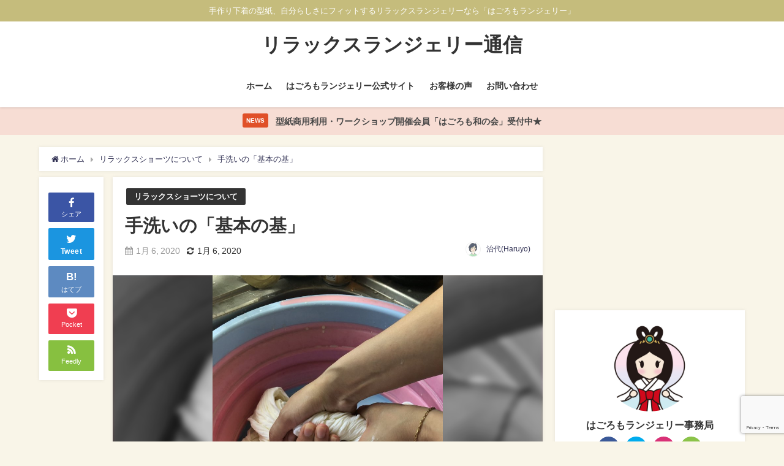

--- FILE ---
content_type: text/html; charset=UTF-8
request_url: https://relaxlingerie.com/tearai-kihonnnoki-20200106/
body_size: 20440
content:
<!DOCTYPE html>
<html lang="ja">
<head>
<meta charset="utf-8">
<meta http-equiv="X-UA-Compatible" content="IE=edge">
<meta name="viewport" content="width=device-width, initial-scale=1" />
<title>手洗いの「基本の基」</title>
<meta name="description" content="※写真は「晒染め」の途中の「洗い」なので結構絞っていますが、シルクのお洗濯の際にはもっと優しく扱っています こんにちは。はごろもランジェリー店主の治代です😊 今日から仕事始めの方も多いのではないでしょ">
<meta name="thumbnail" content="https://relaxlingerie.com/wp-content/uploads/2020/01/62DF1ABA-C2D4-4227-AF4C-DDDB19DC46F9-150x150.jpeg" /><meta name="robots" content="archive, follow, index">
<!-- Diver OGP -->
<meta property="og:locale" content="ja_JP" />
<meta property="og:title" content="手洗いの「基本の基」" />
<meta property="og:description" content="※写真は「晒染め」の途中の「洗い」なので結構絞っていますが、シルクのお洗濯の際にはもっと優しく扱っています こんにちは。はごろもランジェリー店主の治代です😊 今日から仕事始めの方も多いのではないでしょ" />
<meta property="og:type" content="article" />
<meta property="og:url" content="https://relaxlingerie.com/tearai-kihonnnoki-20200106/" />
<meta property="og:image" content="https://relaxlingerie.com/wp-content/uploads/2020/01/62DF1ABA-C2D4-4227-AF4C-DDDB19DC46F9-scaled-e1647868273895.jpeg" />
<meta property="og:site_name" content="リラックスランジェリー通信" />
<meta name="twitter:site" content="https://twitter.com/hagoromo81" />
<meta name="twitter:card" content="summary_large_image" />
<meta name="twitter:title" content="手洗いの「基本の基」" />
<meta name="twitter:url" content="https://relaxlingerie.com/tearai-kihonnnoki-20200106/" />
<meta name="twitter:description" content="※写真は「晒染め」の途中の「洗い」なので結構絞っていますが、シルクのお洗濯の際にはもっと優しく扱っています こんにちは。はごろもランジェリー店主の治代です😊 今日から仕事始めの方も多いのではないでしょ" />
<meta name="twitter:image" content="https://relaxlingerie.com/wp-content/uploads/2020/01/62DF1ABA-C2D4-4227-AF4C-DDDB19DC46F9-scaled-e1647868273895.jpeg" />
<!-- / Diver OGP -->
<link rel="canonical" href="https://relaxlingerie.com/tearai-kihonnnoki-20200106/">
<link rel="shortcut icon" href="https://relaxlingerie.com/wp-content/uploads/2019/01/hagoromo-logo512_WEB_gold.png">
<!--[if IE]>
		<link rel="shortcut icon" href="">
<![endif]-->
<link rel="apple-touch-icon" href="https://relaxlingerie.com/wp-content/uploads/2019/01/hagoromo-logo512_WEB_gold.png" />
<link rel='dns-prefetch' href='//www.google.com' />
<link rel='dns-prefetch' href='//cdnjs.cloudflare.com' />
<link rel='dns-prefetch' href='//s.w.org' />
<link rel="alternate" type="application/rss+xml" title="リラックスランジェリー通信 &raquo; フィード" href="https://relaxlingerie.com/feed/" />
<link rel="alternate" type="application/rss+xml" title="リラックスランジェリー通信 &raquo; コメントフィード" href="https://relaxlingerie.com/comments/feed/" />
<link rel='stylesheet'   href='https://relaxlingerie.com/wp-includes/css/dist/block-library/style.min.css?ver=4.7.3'  media='all'>
<link rel='stylesheet'   href='https://relaxlingerie.com/wp-content/plugins/contact-form-7/includes/css/styles.css?ver=4.7.3'  media='all'>
<link rel='stylesheet'   href='https://relaxlingerie.com/wp-content/plugins/wp-user-avatar/assets/css/frontend.min.css?ver=4.7.3'  media='all'>
<link rel='stylesheet'   href='https://relaxlingerie.com/wp-content/plugins/wp-user-avatar/assets/flatpickr/flatpickr.min.css?ver=4.7.3'  media='all'>
<link rel='stylesheet'   href='https://relaxlingerie.com/wp-content/plugins/wp-user-avatar/assets/select2/select2.min.css?ver=4.7.3'  media='all'>
<link rel='stylesheet'   href='https://relaxlingerie.com/wp-content/plugins/easy-table-of-contents/vendor/icomoon/style.min.css?ver=4.7.3'  media='all'>
<link rel='stylesheet'   href='https://relaxlingerie.com/wp-content/plugins/easy-table-of-contents/assets/css/screen.min.css?ver=4.7.3'  media='all'>
<style id='ez-toc-inline-css' type='text/css'>
div#ez-toc-container p.ez-toc-title {font-size: 120%;}div#ez-toc-container p.ez-toc-title {font-weight: 500;}div#ez-toc-container ul li {font-size: 95%;}
</style>
<link rel='stylesheet'   href='https://relaxlingerie.com/wp-content/themes/diver/style.min.css?ver=4.7.3'  media='all'>
<link rel='stylesheet'   href='https://relaxlingerie.com/wp-content/themes/diver_child/style.css?ver=4.7.3'  media='all'>
<link rel='stylesheet'   href='https://relaxlingerie.com/wp-content/themes/diver/lib/functions/editor/gutenberg/blocks.min.css?ver=4.7.3'  media='all'>
<link rel='stylesheet'   href='https://cdnjs.cloudflare.com/ajax/libs/Swiper/4.5.0/css/swiper.min.css'  media='all'>
<script src='https://relaxlingerie.com/wp-includes/js/jquery/jquery.min.js?ver=4.7.3' id='jquery-core-js'></script>
<script src='https://relaxlingerie.com/wp-includes/js/jquery/jquery-migrate.min.js?ver=4.7.3' id='jquery-migrate-js'></script>
<script src='https://relaxlingerie.com/wp-content/plugins/wp-user-avatar/assets/flatpickr/flatpickr.min.js?ver=4.7.3' id='ppress-flatpickr-js'></script>
<script src='https://relaxlingerie.com/wp-content/plugins/wp-user-avatar/assets/select2/select2.min.js?ver=4.7.3' id='ppress-select2-js'></script>
<link rel="https://api.w.org/" href="https://relaxlingerie.com/wp-json/" /><link rel="alternate" type="application/json" href="https://relaxlingerie.com/wp-json/wp/v2/posts/939" /><link rel="EditURI" type="application/rsd+xml" title="RSD" href="https://relaxlingerie.com/xmlrpc.php?rsd" />
<link rel="wlwmanifest" type="application/wlwmanifest+xml" href="https://relaxlingerie.com/wp-includes/wlwmanifest.xml" /> 
<meta name="generator" content="WordPress 5.6.16" />
<link rel='shortlink' href='https://relaxlingerie.com/?p=939' />
<link rel="alternate" type="application/json+oembed" href="https://relaxlingerie.com/wp-json/oembed/1.0/embed?url=https%3A%2F%2Frelaxlingerie.com%2Ftearai-kihonnnoki-20200106%2F" />
<link rel="alternate" type="text/xml+oembed" href="https://relaxlingerie.com/wp-json/oembed/1.0/embed?url=https%3A%2F%2Frelaxlingerie.com%2Ftearai-kihonnnoki-20200106%2F&#038;format=xml" />
      <script>
      (function(i,s,o,g,r,a,m){i['GoogleAnalyticsObject']=r;i[r]=i[r]||function(){(i[r].q=i[r].q||[]).push(arguments)},i[r].l=1*new Date();a=s.createElement(o),m=s.getElementsByTagName(o)[0];a.async=1;a.src=g;m.parentNode.insertBefore(a,m)})(window,document,'script','//www.google-analytics.com/analytics.js','ga');ga('create',"UA-130257428-4",'auto');ga('send','pageview');</script>
      <script async src="https://pagead2.googlesyndication.com/pagead/js/adsbygoogle.js"></script>
<script>
  (adsbygoogle = window.adsbygoogle || []).push({
    google_ad_client: "ca-pub-6358471158734244",
    enable_page_level_ads: true
  });
</script><script type="application/ld+json">{
              "@context" : "http://schema.org",
              "@type" : "Article",
              "mainEntityOfPage":{ 
                    "@type":"WebPage", 
                    "@id":"https://relaxlingerie.com/tearai-kihonnnoki-20200106/" 
                  }, 
              "headline" : "手洗いの「基本の基」",
              "author" : {
                   "@type" : "Person",
                   "name" : "治代(Haruyo)"
                   },
              "datePublished" : "2020-01-06T11:24:06+0900",
              "dateModified" : "2020-01-06T11:24:06+0900",
              "image" : {
                   "@type" : "ImageObject",
                   "url" : "https://relaxlingerie.com/wp-content/uploads/2020/01/62DF1ABA-C2D4-4227-AF4C-DDDB19DC46F9-scaled-e1647868273895.jpeg",
                   "width" : "700",
                   "height" : "933"
                   },
              "articleSection" : "リラックスショーツについて",
              "url" : "https://relaxlingerie.com/tearai-kihonnnoki-20200106/",
              "publisher" : {
                   "@type" : "Organization",
                   "name" : "リラックスランジェリー通信",
                "logo" : {
                     "@type" : "ImageObject",
                     "url" : "https://relaxlingerie.com/wp-content/themes/diver/images/logo.png"}
                },
                "description" : "※写真は「晒染め」の途中の「洗い」なので結構絞っていますが、シルクのお洗濯の際にはもっと優しく扱っています こんにちは。はごろもランジェリー店主の治代です😊 今日から仕事始めの方も多いのではないでしょ"}</script><style>body{background-image:url()}</style><style>#onlynav ul ul,#nav_fixed #nav ul ul,.header-logo #nav ul ul{visibility:hidden;opacity:0;transition:.2s ease-in-out;transform:translateY(10px)}#onlynav ul ul ul,#nav_fixed #nav ul ul ul,.header-logo #nav ul ul ul{transform:translateX(-20px) translateY(0)}#onlynav ul li:hover>ul,#nav_fixed #nav ul li:hover>ul,.header-logo #nav ul li:hover>ul{visibility:visible;opacity:1;transform:translateY(0)}#onlynav ul ul li:hover>ul,#nav_fixed #nav ul ul li:hover>ul,.header-logo #nav ul ul li:hover>ul{transform:translateX(0) translateY(0)}</style><style>body{background-color:#f9f5e8;color:#333}a{color:#335}a:hover{color:#6495ED}.content{color:#000}.content a{color:#6f97bc}.content a:hover{color:#6495ED}.header-wrap,#header ul.sub-menu,#header ul.children,#scrollnav,.description_sp{background:#fff;color:#333}.header-wrap a,#scrollnav a,div.logo_title{color:#333}.header-wrap a:hover,div.logo_title:hover{color:#6495ED}.drawer-nav-btn span{background-color:#333}.drawer-nav-btn:before,.drawer-nav-btn:after{border-color:#333}#scrollnav ul li a{background:rgba(255,255,255,.8);color:#505050}.header_small_menu{background:#c5bc7c;color:#fff}.header_small_menu a{color:#fff}.header_small_menu a:hover{color:#c5bc7c}#nav_fixed.fixed,#nav_fixed #nav ul ul{background:#fff;color:#333}#nav_fixed.fixed a,#nav_fixed .logo_title{color:#335}#nav_fixed.fixed a:hover{color:#c5bc7c}#nav_fixed .drawer-nav-btn:before,#nav_fixed .drawer-nav-btn:after{border-color:#335}#nav_fixed .drawer-nav-btn span{background-color:#335}#onlynav{background:#fff;color:#333}#onlynav ul li a{color:#333}#onlynav ul ul.sub-menu{background:#fff}#onlynav div>ul>li>a:before{border-color:#333}#onlynav ul>li:hover>a:hover,#onlynav ul>li:hover>a,#onlynav ul>li:hover li:hover>a,#onlynav ul li:hover ul li ul li:hover>a{background:#5d8ac1;color:#fff}#onlynav ul li ul li ul:before{border-left-color:#fff}#onlynav ul li:last-child ul li ul:before{border-right-color:#fff}#bigfooter{background:#fff;color:#333}#bigfooter a{color:#335}#bigfooter a:hover{color:#6495ED}#footer{background:#fff;color:#999}#footer a{color:#335}#footer a:hover{color:#6495ED}#sidebar .widget{background:#fff;color:#333}#sidebar .widget a:hover{color:#6495ED}.post-box-contents,#main-wrap #pickup_posts_container img,.hentry,#single-main .post-sub,.navigation,.single_thumbnail,.in_loop,#breadcrumb,.pickup-cat-list,.maintop-widget,.mainbottom-widget,#share_plz,.sticky-post-box,.catpage_content_wrap,.cat-post-main{background:#fff}.post-box{border-color:#eee}.drawer_content_title,.searchbox_content_title{background:#eee;color:#333}.drawer-nav,#header_search{background:#fff}.drawer-nav,.drawer-nav a,#header_search,#header_search a{color:#000}#footer_sticky_menu{background:rgba(255,255,255,.8)}.footermenu_col{background:rgba(255,255,255,.8);color:#333}a.page-numbers{background:#ede6d3;color:#fff}.pagination .current{background:#c5bc7c;color:#fff}</style><style>@media screen and (min-width:1201px){#main-wrap,.header-wrap .header-logo,.header_small_content,.bigfooter_wrap,.footer_content,.container_top_widget,.container_bottom_widget{width:90%}}@media screen and (max-width:1200px){#main-wrap,.header-wrap .header-logo,.header_small_content,.bigfooter_wrap,.footer_content,.container_top_widget,.container_bottom_widget{width:96%}}@media screen and (max-width:768px){#main-wrap,.header-wrap .header-logo,.header_small_content,.bigfooter_wrap,.footer_content,.container_top_widget,.container_bottom_widget{width:100%}}@media screen and (min-width:960px){#sidebar{width:310px}}</style><style>@media screen and (min-width:1201px){#main-wrap{width:90%}}@media screen and (max-width:1200px){#main-wrap{width:96%}}</style><style type="text/css">.broken_link, a.broken_link {
	text-decoration: line-through;
}</style><link rel="icon" href="https://relaxlingerie.com/wp-content/uploads/2019/01/cropped-hagoromo-logo512_WEB_gold-1-32x32.png" sizes="32x32" />
<link rel="icon" href="https://relaxlingerie.com/wp-content/uploads/2019/01/cropped-hagoromo-logo512_WEB_gold-1-192x192.png" sizes="192x192" />
<link rel="apple-touch-icon" href="https://relaxlingerie.com/wp-content/uploads/2019/01/cropped-hagoromo-logo512_WEB_gold-1-180x180.png" />
<meta name="msapplication-TileImage" content="https://relaxlingerie.com/wp-content/uploads/2019/01/cropped-hagoromo-logo512_WEB_gold-1-270x270.png" />

<script src="https://www.youtube.com/iframe_api"></script>

<script async src="//pagead2.googlesyndication.com/pagead/js/adsbygoogle.js"></script>
</head>
<body itemscope="itemscope" itemtype="http://schema.org/WebPage" class="post-template-default single single-post postid-939 single-format-standard wp-embed-responsive">

<div id="container">
<!-- header -->
	<!-- lpページでは表示しない -->
	<div id="header" class="clearfix">
					<header class="header-wrap" role="banner" itemscope="itemscope" itemtype="http://schema.org/WPHeader">
			<div class="header_small_menu clearfix">
		<div class="header_small_content">
			<div id="description">手作り下着の型紙、自分らしさにフィットするリラックスランジェリーなら「はごろもランジェリー」</div>
			<nav class="header_small_menu_right" role="navigation" itemscope="itemscope" itemtype="http://scheme.org/SiteNavigationElement">
							</nav>
		</div>
	</div>

			<div class="header-logo clearfix">
				<!-- 	<button type="button" class="drawer-toggle drawer-hamburger">
	  <span class="sr-only">toggle navigation</span>
	  <span class="drawer-hamburger-icon"></span>
	</button> -->

	<div class="drawer-nav-btn-wrap"><span class="drawer-nav-btn"><span></span></span></div>



				<!-- /Navigation -->
				<div id="logo">
										<a href="https://relaxlingerie.com/">
													<div class="logo_title">リラックスランジェリー通信</div>
											</a>
				</div>
									<nav id="nav" role="navigation" itemscope="itemscope" itemtype="http://scheme.org/SiteNavigationElement">
						<div class="menu-%e3%82%b0%e3%83%ad%e3%83%bc%e3%83%90%e3%83%ab%e3%83%8a%e3%83%93%e3%82%b2%e3%83%bc%e3%82%b7%e3%83%a7%e3%83%b3-container"><ul id="mainnavul" class="menu"><li id="menu-item-9" class="menu-item menu-item-type-custom menu-item-object-custom menu-item-home menu-item-9"><a href="https://relaxlingerie.com">ホーム</a></li>
<li id="menu-item-64" class="menu-item menu-item-type-custom menu-item-object-custom menu-item-64"><a href="https://hago-romo.com/">はごろもランジェリー公式サイト</a></li>
<li id="menu-item-63" class="menu-item menu-item-type-taxonomy menu-item-object-category menu-item-63"><a href="https://relaxlingerie.com/category/uservoice/">お客様の声</a></li>
<li id="menu-item-14" class="menu-item menu-item-type-custom menu-item-object-custom menu-item-14"><a href="/contact">お問い合わせ</a></li>
</ul></div>					</nav>
							</div>
		</header>
		<nav id="scrollnav" class="inline-nospace" role="navigation" itemscope="itemscope" itemtype="http://scheme.org/SiteNavigationElement">
					</nav>
		
		<div id="nav_fixed">
		<div class="header-logo clearfix">
			<!-- Navigation -->
			<!-- 	<button type="button" class="drawer-toggle drawer-hamburger">
	  <span class="sr-only">toggle navigation</span>
	  <span class="drawer-hamburger-icon"></span>
	</button> -->

	<div class="drawer-nav-btn-wrap"><span class="drawer-nav-btn"><span></span></span></div>



			<!-- /Navigation -->
			<div class="logo clearfix">
				<a href="https://relaxlingerie.com/">
											<div class="logo_title">リラックスランジェリー通信</div>
									</a>
			</div>
					<nav id="nav" role="navigation" itemscope="itemscope" itemtype="http://scheme.org/SiteNavigationElement">
				<div class="menu-%e3%82%b0%e3%83%ad%e3%83%bc%e3%83%90%e3%83%ab%e3%83%8a%e3%83%93%e3%82%b2%e3%83%bc%e3%82%b7%e3%83%a7%e3%83%b3-container"><ul id="fixnavul" class="menu"><li class="menu-item menu-item-type-custom menu-item-object-custom menu-item-home menu-item-9"><a href="https://relaxlingerie.com">ホーム</a></li>
<li class="menu-item menu-item-type-custom menu-item-object-custom menu-item-64"><a href="https://hago-romo.com/">はごろもランジェリー公式サイト</a></li>
<li class="menu-item menu-item-type-taxonomy menu-item-object-category menu-item-63"><a href="https://relaxlingerie.com/category/uservoice/">お客様の声</a></li>
<li class="menu-item menu-item-type-custom menu-item-object-custom menu-item-14"><a href="/contact">お問い合わせ</a></li>
</ul></div>			</nav>
				</div>
	</div>
							</div>
	<div class="d_sp">
		</div>
	
<div class="header_message clearfix" style="background:#f7ddd4;">
			 <a class="header_message_wrap" href="https://hago-romo.com/about-commercial-use/">
			<div class="header_message_text" style="color: #474747">
							<span class="header_message_badge" style="background: #e05028;color:#fff;">NEWS</span>
						型紙商用利用・ワークショップ開催会員「はごろも和の会」受付中★			</div>
		</a>
	</div>

	<div id="main-wrap">
	<!-- main -->
	
	<main id="single-main"  style="float:left;margin-right:-330px;padding-right:330px;" role="main">
									<!-- パンくず -->
				<ul id="breadcrumb" itemscope itemtype="http://schema.org/BreadcrumbList">
<li itemprop="itemListElement" itemscope itemtype="http://schema.org/ListItem"><a href="https://relaxlingerie.com/" itemprop="item"><span itemprop="name"><i class="fa fa-home" aria-hidden="true"></i> ホーム</span></a><meta itemprop="position" content="1" /></li><li itemprop="itemListElement" itemscope itemtype="http://schema.org/ListItem"><a href="https://relaxlingerie.com/category/relaxshorts/" itemprop="item"><span itemprop="name">リラックスショーツについて</span></a><meta itemprop="position" content="2" /></li><li class="breadcrumb-title" itemprop="itemListElement" itemscope itemtype="http://schema.org/ListItem"><a href="https://relaxlingerie.com/tearai-kihonnnoki-20200106/" itemprop="item"><span itemprop="name">手洗いの「基本の基」</span></a><meta itemprop="position" content="3" /></li></ul> 
				<div id="content_area" class="fadeIn animated">
					<div id="share_plz" style="float: left ">

	
		<div class="fb-like share_sns" data-href="https%3A%2F%2Frelaxlingerie.com%2Ftearai-kihonnnoki-20200106%2F" data-layout="box_count" data-action="like" data-show-faces="true" data-share="false"></div>

		<div class="share-fb share_sns">
		<a href="http://www.facebook.com/share.php?u=https%3A%2F%2Frelaxlingerie.com%2Ftearai-kihonnnoki-20200106%2F" onclick="window.open(this.href,'FBwindow','width=650,height=450,menubar=no,toolbar=no,scrollbars=yes');return false;" title="Facebookでシェア"><i class="fa fa-facebook" style="font-size:1.5em;padding-top: 4px;"></i><br>シェア
				</a>
		</div>
				<div class="sc-tw share_sns"><a data-url="https%3A%2F%2Frelaxlingerie.com%2Ftearai-kihonnnoki-20200106%2F" href="http://twitter.com/share?text=%E6%89%8B%E6%B4%97%E3%81%84%E3%81%AE%E3%80%8C%E5%9F%BA%E6%9C%AC%E3%81%AE%E5%9F%BA%E3%80%8D&url=https%3A%2F%2Frelaxlingerie.com%2Ftearai-kihonnnoki-20200106%2F" data-lang="ja" data-dnt="false" target="_blank"><i class="fa fa-twitter" style="font-size:1.5em;padding-top: 4px;"></i><br>Tweet
				</a></div>

	
			<div class="share-hatebu share_sns">       
		<a href="http://b.hatena.ne.jp/add?mode=confirm&url=https%3A%2F%2Frelaxlingerie.com%2Ftearai-kihonnnoki-20200106%2F&title=%E6%89%8B%E6%B4%97%E3%81%84%E3%81%AE%E3%80%8C%E5%9F%BA%E6%9C%AC%E3%81%AE%E5%9F%BA%E3%80%8D" onclick="window.open(this.href, 'HBwindow', 'width=600, height=400, menubar=no, toolbar=no, scrollbars=yes'); return false;" target="_blank"><div style="font-weight: bold;font-size: 1.5em">B!</div><span class="text">はてブ</span></a>
		</div>
	
			<div class="share-pocket share_sns">
		<a href="http://getpocket.com/edit?url=https%3A%2F%2Frelaxlingerie.com%2Ftearai-kihonnnoki-20200106%2F&title=%E6%89%8B%E6%B4%97%E3%81%84%E3%81%AE%E3%80%8C%E5%9F%BA%E6%9C%AC%E3%81%AE%E5%9F%BA%E3%80%8D" onclick="window.open(this.href, 'FBwindow', 'width=550, height=350, menubar=no, toolbar=no, scrollbars=yes'); return false;"><i class="fa fa-get-pocket" style="font-weight: bold;font-size: 1.5em"></i><span class="text">Pocket</span>
					</a></div>
	
				<div class="share-feedly share_sns">
		<a href="https://feedly.com/i/subscription/feed%2Fhttps%3A%2F%2Frelaxlingerie.com%2Ffeed" target="_blank"><i class="fa fa-rss" aria-hidden="true" style="font-weight: bold;font-size: 1.5em"></i><span class="text">Feedly</span>
				</a></div>
	</div>
					<article id="post-939" class="post-939 post type-post status-publish format-standard has-post-thumbnail hentry category-relaxshorts"  style="margin-left: 120px">
						<header>
							<div class="post-meta clearfix">
								<div class="cat-tag">
																			<div class="single-post-category" style="background:"><a href="https://relaxlingerie.com/category/relaxshorts/" rel="category tag">リラックスショーツについて</a></div>
																										</div>

								<h1 class="single-post-title entry-title">手洗いの「基本の基」</h1>
								<div class="post-meta-bottom">
																	<time class="single-post-date published updated" datetime="2020-01-06"><i class="fa fa-calendar" aria-hidden="true"></i>1月 6, 2020</time>
																									<time class="single-post-date modified" datetime="2020-01-06"><i class="fa fa-refresh" aria-hidden="true"></i>1月 6, 2020</time>
																
								</div>
																	<ul class="post-author vcard author">
									<li class="post-author-thum"><img data-del="avatar" src='https://relaxlingerie.com/wp-content/uploads/2019/03/haru01-red-580-min-150x150.png' class='avatar pp-user-avatar avatar-25 photo ' height='25' width='25'/></li>
									<li class="post-author-name fn post-author"><a href="https://relaxlingerie.com/author/haruyohagoromo/">治代(Haruyo)</a>
									</li>
									</ul>
															</div>
							<figure class="single_thumbnail" style="background-image:url(https://relaxlingerie.com/wp-content/uploads/2020/01/62DF1ABA-C2D4-4227-AF4C-DDDB19DC46F9-225x300.jpeg)"><img src="https://relaxlingerie.com/wp-content/uploads/2020/01/62DF1ABA-C2D4-4227-AF4C-DDDB19DC46F9-scaled-e1647868273895.jpeg" alt="手洗いの「基本の基」" width="700" height="933"></figure>

						</header>
						<section class="single-post-main">
																

								<div class="content">
																<p><span>※写真は「晒染め」の途中の「洗い」なので結構絞っていますが、シルクのお洗濯の際にはもっと優しく扱っています</span></p>
<p>こんにちは。はごろもランジェリー店主の治代です😊</p>
<p>今日から仕事始めの方も多いのではないでしょうか。我が家では、長いお休みでのんびり度が増した末っ子くんが今日から保育園です。</p>
<p>昨日、末っ子くんの希望を叶えるべくお年玉を持っておもちゃを買いに出かけましたが、どうやら発売前だったらしく、いくつかお店を回った後にそのことが発覚しました😅</p>
<p>テレビもほとんどみないのに、新商品の情報をどうやって知るんでしょうね。子どもってすごい。</p>
<p>さてさて、昨日は「下着のお洗濯の方法」をご紹介いたしました。</p>
<p>いきなり、日常生活に馴染むアレンジからお伝えしてしまいましたが、本日は「手洗いの正しい知識」を元にした手順をご紹介いたします。</p>
<p>「基本の基」的なこんなの当たり前ってところもあるかもしれませんが、おさらいとして読んで頂けたらと思います。</p>
<p>【洗い桶や洗面器で手洗いする方法】</p>
<p>①中性洗剤で洗濯液を作ります</p>
<p>②軽くたたんで、洗濯液に浸けます（3〜10分）※汚れが気になる時には優しく押し洗いをしてみてください</p>
<p>③脱水機をかけずに、洗濯液をざっと流して、きれいな水を足しながらすすぎます</p>
<p>④柔軟剤を使用する場合はこのタイミングで入れます</p>
<p>⑤乾いたタオルに挟んで水分を除去します（脱水機を使用する場合は3〜5秒）</p>
<p>⑥軽くふりさばいて大きなシワをとり、細かいシワは手のひらでパンパンとたたきます</p>
<p>⑦日陰または室内で引っ掛けて干します。洗濯バサミを使用する際には、跡が気にならない程度に生地の強い部分を選んで挟むか、布を当てて使います。セーターを干すネットもおすすめです</p>
<p>以上が、シルク素材の下着をご購入いただいたお客様にご案内しているお洗濯方法です</p>
<p>シルク素材の場合はシルク専用の洗濯洗剤の使用をおすすめしています</p>
<p>また、軽い汚れの場合はお湯のみで洗うという方法もあります。例外として経血汚れの場合は固まってしまうのでお水が良いそうです。</p>
<p>洗濯洗剤については色々と試行錯誤中です。長くなるので後日改めてご紹介したいと思います</p>
								</div>

								
								<div class="bottom_ad clearfix">
																		<div class="clearfix diver_widget_adarea hid"><div class="diver_widget_adlabel">スポンサーリンク</div><div class="col2"><div class="diver_ad">
                      <ins class="adsbygoogle" style="display:block" data-ad-client="ca-pub-6358471158734244" data-ad-slot="1191179708" data-ad-format="rectangle"></ins>
                      <script>(adsbygoogle = window.adsbygoogle || []).push({});</script></div></div><div class="col2"><div class="diver_ad">
                      <ins class="adsbygoogle" style="display:block" data-ad-client="ca-pub-6358471158734244" data-ad-slot="1191179708" data-ad-format="rectangle"></ins>
                      <script>(adsbygoogle = window.adsbygoogle || []).push({});</script></div></div></div>	
																</div>

								

<div class="share" >
			<div class="sns small c5">
			
			<!--Facebookボタン-->  
			 
			<a class="facebook" href="https://www.facebook.com/share.php?u=https%3A%2F%2Frelaxlingerie.com%2Ftearai-kihonnnoki-20200106%2F" onclick="window.open(this.href, 'FBwindow', 'width=650, height=450, menubar=no, toolbar=no, scrollbars=yes'); return false;"><i class="fa fa-facebook"></i><span class="sns_name">Facebook</span>
						</a>
			
			<!--ツイートボタン-->
						<a class="twitter" target="blank" href="https://twitter.com/intent/tweet?url=https%3A%2F%2Frelaxlingerie.com%2Ftearai-kihonnnoki-20200106%2F&text=%E6%89%8B%E6%B4%97%E3%81%84%E3%81%AE%E3%80%8C%E5%9F%BA%E6%9C%AC%E3%81%AE%E5%9F%BA%E3%80%8D&tw_p=tweetbutton"><i class="fa fa-twitter"></i><span class="sns_name">Twitter</span>
						</a>
			
			<!--はてブボタン--> 
			     
			<a class="hatebu" href="https://b.hatena.ne.jp/add?mode=confirm&url=https%3A%2F%2Frelaxlingerie.com%2Ftearai-kihonnnoki-20200106%2F&title=%E6%89%8B%E6%B4%97%E3%81%84%E3%81%AE%E3%80%8C%E5%9F%BA%E6%9C%AC%E3%81%AE%E5%9F%BA%E3%80%8D" onclick="window.open(this.href, 'HBwindow', 'width=600, height=400, menubar=no, toolbar=no, scrollbars=yes'); return false;" target="_blank"><span class="sns_name">はてブ</span>
						</a>
			

			<!--LINEボタン--> 
			
			<!--ポケットボタン-->  
			       
			<a class="pocket" href="https://getpocket.com/edit?url=https%3A%2F%2Frelaxlingerie.com%2Ftearai-kihonnnoki-20200106%2F&title=%E6%89%8B%E6%B4%97%E3%81%84%E3%81%AE%E3%80%8C%E5%9F%BA%E6%9C%AC%E3%81%AE%E5%9F%BA%E3%80%8D" onclick="window.open(this.href, 'FBwindow', 'width=550, height=350, menubar=no, toolbar=no, scrollbars=yes'); return false;"><i class="fa fa-get-pocket"></i><span class="sns_name">Pocket</span>
						</a>
			
			<!--Feedlyボタン-->  
			  
			     
			<a class="feedly" href="https://feedly.com/i/subscription/feed%2Fhttps%3A%2F%2Frelaxlingerie.com%2Ffeed" target="_blank"><i class="fa fa-rss"></i><span class="sns_name">Feedly</span>
						</a>
			
		</div>
	</div>
								  <div class="post_footer_author_title">この記事を書いた人</div>
  <div class="post_footer_author clearfix">
  <div class="post_author_user clearfix vcard author">
    <div class="post_thum"><img data-del="avatar" src='https://relaxlingerie.com/wp-content/uploads/2019/03/haru01-red-580-min-150x150.png' class='avatar pp-user-avatar avatar-100 photo ' height='100' width='100'/>          <ul class="profile_sns">
                        <li><a class="instagram" href="https://www.instagram.com/twinheartharutoaki/"><i class="fa fa-instagram" aria-hidden="true"></i></a></li>              </ul>
    </div>
    <div class="post_author_user_meta">
      <div class="post-author fn"><a href="https://relaxlingerie.com/author/haruyohagoromo/">治代(Haruyo)</a></div>
      <div class="post-description">シルクのふんどしパンツの作成、販売から始まり、初代姫パン事務局にて、2018年3月末まで型紙の企画や制作・印刷・運営を担当していました。担当した型紙の販売数は、2年満たない間に約2500部を突破。この経験を生かし、ハンドメイドで活躍する女性や、作品が集う場所作りを地元広島で行っています。私が住んでいる場所は、世界遺産宮島のちょうど対岸です。大好きなこの土地のエネルギーも一緒にお届け致します。着物愛好家。着付け師としても活動中です。</div>
    </div>
  </div>
        <div class="post_footer_author_title_post">最近書いた記事</div>
    <div class="inline-nospace">
          <div class="author-post hvr-fade-post">
      <a href="https://relaxlingerie.com/open-20240119/" title="送料の見直しと、新ショップオープンのお知らせ" rel="bookmark">
        <figure class="author-post-thumb post-box-thumbnail__wrap">
          <img src="[data-uri]" data-src="https://relaxlingerie.com/wp-content/uploads/2023/03/Web-キャプチャ_8-3-2023_95437_lit.link_.jpeg" class="lazyload" alt="送料の見直しと、新ショップオープンのお知らせ">                    <div class="author-post-cat"><span style="background:">お知らせ</span></div>
        </figure>
        <div class="author-post-meta">
          <div class="author-post-title">送料の見直しと、新ショップオープンのお知らせ</div>
        </div>
      </a>
      </div>
            <div class="author-post hvr-fade-post">
      <a href="https://relaxlingerie.com/kiji-231216/" title="最高に気持ちいい生地って？" rel="bookmark">
        <figure class="author-post-thumb post-box-thumbnail__wrap">
          <img src="[data-uri]" data-src="https://relaxlingerie.com/wp-content/uploads/2023/03/Web-キャプチャ_8-3-2023_95437_lit.link_.jpeg" class="lazyload" alt="最高に気持ちいい生地って？">                    <div class="author-post-cat"><span style="background:">生地のこと</span></div>
        </figure>
        <div class="author-post-meta">
          <div class="author-post-title">最高に気持ちいい生地って？</div>
        </div>
      </a>
      </div>
            <div class="author-post hvr-fade-post">
      <a href="https://relaxlingerie.com/vol-3-231215/" title="オンラインワークショップVol.3" rel="bookmark">
        <figure class="author-post-thumb post-box-thumbnail__wrap">
          <img src="[data-uri]" data-src="https://relaxlingerie.com/wp-content/uploads/2023/03/94C4F343-5140-4BCD-B60A-E76A6993F89C.jpeg" class="lazyload" alt="オンラインワークショップVol.3">                    <div class="author-post-cat"><span style="background:">店主のつぶやき</span></div>
        </figure>
        <div class="author-post-meta">
          <div class="author-post-title">オンラインワークショップVol.3</div>
        </div>
      </a>
      </div>
            <div class="author-post hvr-fade-post">
      <a href="https://relaxlingerie.com/osoro-231211/" title="誰とお揃いにしたい？" rel="bookmark">
        <figure class="author-post-thumb post-box-thumbnail__wrap">
          <img src="[data-uri]" data-src="https://relaxlingerie.com/wp-content/uploads/2023/11/0_IMG_3074-150x150.jpeg" width="150" height="150" class="lazyload" alt="誰とお揃いにしたい？">                    <div class="author-post-cat"><span style="background:">店主のつぶやき</span></div>
        </figure>
        <div class="author-post-meta">
          <div class="author-post-title">誰とお揃いにしたい？</div>
        </div>
      </a>
      </div>
            </div>
      </div>
						</section>
						<footer class="article_footer">
							<!-- コメント -->
														<!-- 関連キーワード -->
							
							<!-- 関連記事 -->
							<div class="single_title"><span class="cat-link"><a href="https://relaxlingerie.com/category/relaxshorts/" rel="category tag">リラックスショーツについて</a></span>の関連記事</div>
<ul class="newpost_list inline-nospace">
			<li class="post_list_wrap clearfix hvr-fade-post">
		<a class="clearfix" href="https://relaxlingerie.com/botan-230719/" title="はごろもショーツ牡丹" rel="bookmark">
		<figure class="post-box-thumbnail__wrap">
		<img src="[data-uri]" data-src="https://relaxlingerie.com/wp-content/uploads/2023/07/1_IMG_1562-150x150.jpeg" width="150" height="150" class="lazyload" alt="はごろもショーツ牡丹">		</figure>
		<div class="meta">
		<div class="title">はごろもショーツ牡丹</div>
		<time class="date" datetime="2023-07-19">
		7月 19, 2023		</time>
		</div>
		</a>
		</li>
				<li class="post_list_wrap clearfix hvr-fade-post">
		<a class="clearfix" href="https://relaxlingerie.com/uresii-230613/" title="嬉しく思います" rel="bookmark">
		<figure class="post-box-thumbnail__wrap">
		<img src="[data-uri]" data-src="https://relaxlingerie.com/wp-content/uploads/2022/04/2230946D-606B-4A91-B1F4-4CE8AA3D1933-150x150.jpeg" width="150" height="150" class="lazyload" alt="嬉しく思います">		</figure>
		<div class="meta">
		<div class="title">嬉しく思います</div>
		<time class="date" datetime="2023-06-13">
		6月 13, 2023		</time>
		</div>
		</a>
		</li>
				<li class="post_list_wrap clearfix hvr-fade-post">
		<a class="clearfix" href="https://relaxlingerie.com/tenugui-bra-kit-230223/" title="復刻版手ぬぐいブラキット" rel="bookmark">
		<figure class="post-box-thumbnail__wrap">
		<img src="[data-uri]" data-src="https://relaxlingerie.com/wp-content/uploads/2023/02/CB93D7D6-B64E-4CA6-9BC4-DD9F03D42E8E.jpeg" class="lazyload" alt="復刻版手ぬぐいブラキット">		</figure>
		<div class="meta">
		<div class="title">復刻版手ぬぐいブラキット</div>
		<time class="date" datetime="2023-02-23">
		2月 23, 2023		</time>
		</div>
		</a>
		</li>
				<li class="post_list_wrap clearfix hvr-fade-post">
		<a class="clearfix" href="https://relaxlingerie.com/nenechan-230216/" title="メルちゃんネネちゃんのお洋服 ♡" rel="bookmark">
		<figure class="post-box-thumbnail__wrap">
		<img src="[data-uri]" data-src="https://relaxlingerie.com/wp-content/uploads/2023/02/FFC58116-D786-407C-853F-789042002671.jpeg" class="lazyload" alt="メルちゃんネネちゃんのお洋服 ♡">		</figure>
		<div class="meta">
		<div class="title">メルちゃんネネちゃんのお洋服 ♡</div>
		<time class="date" datetime="2023-02-16">
		2月 16, 2023		</time>
		</div>
		</a>
		</li>
				<li class="post_list_wrap clearfix hvr-fade-post">
		<a class="clearfix" href="https://relaxlingerie.com/atatameru-yurumeru-230131/" title="生理の時こそ、あたためたい&#038;ゆるめたい" rel="bookmark">
		<figure class="post-box-thumbnail__wrap">
		<img src="[data-uri]" data-src="https://relaxlingerie.com/wp-content/uploads/2022/03/02E75F18-9656-49FE-9779-BA607292F5D0-150x150.jpg" width="150" height="150" class="lazyload" alt="はごろもランジェリー生理用ふんどしパンツ">		</figure>
		<div class="meta">
		<div class="title">生理の時こそ、あたためたい&#038;ゆるめたい</div>
		<time class="date" datetime="2023-01-31">
		1月 31, 2023		</time>
		</div>
		</a>
		</li>
				<li class="post_list_wrap clearfix hvr-fade-post">
		<a class="clearfix" href="https://relaxlingerie.com/arrange-momiji230116/" title="はごろもショーツ椛アレンジのてびき完成！" rel="bookmark">
		<figure class="post-box-thumbnail__wrap">
		<img src="[data-uri]" data-src="https://relaxlingerie.com/wp-content/uploads/2023/01/1AEA1FD2-3E69-4079-AD40-5FBE81FEC056-150x150.jpeg" width="150" height="150" class="lazyload" alt="はごろもショーツ椛アレンジのてびき完成！">		</figure>
		<div class="meta">
		<div class="title">はごろもショーツ椛アレンジのてびき完成！</div>
		<time class="date" datetime="2023-01-16">
		1月 16, 2023		</time>
		</div>
		</a>
		</li>
		</ul>
													</footer>
					</article>
				</div>
				<!-- CTA -->
								<!-- navigation -->
									<ul class="navigation">
						<li class="left"><a href="https://relaxlingerie.com/sitagino-tearai-20200105/" rel="prev">下着を手洗いする時に</a></li>						<li class="right"><a href="https://relaxlingerie.com/colorvariation-20200107/" rel="next">カラーバリエーションが豊富なはごろもランジェリーなのに...</a></li>					</ul>
									   <div class="p-entry__push">
    <div class="p-entry__pushLike lazyload" data-bg="https://relaxlingerie.com/wp-content/uploads/2020/01/62DF1ABA-C2D4-4227-AF4C-DDDB19DC46F9-225x300.jpeg">
      <p>この記事が気に入ったら<br>フォローしよう</p>
      <div class="p-entry__pushButton">
        <div class="fb-like" data-href="https://www.facebook.com/hagoromo81/" data-layout="button_count" data-action="like" data-size="small" data-show-faces="true" data-share="false"></div>
      </div>
      <p class="p-entry__note">最新情報をお届けします</p>
    </div>
  </div>

 								<div class="post-sub">
					<!-- bigshare -->
					<!-- rabdom_posts(bottom) -->
					  <div class="single_title">おすすめの記事</div>
  <section class="recommend-post inline-nospace">
            <article role="article" class="single-recommend clearfix hvr-fade-post" style="">
          <a class="clearfix" href="https://relaxlingerie.com/silk-230602/" title="シルクの肌触り" rel="bookmark">
          <figure class="recommend-thumb post-box-thumbnail__wrap">
              <img src="[data-uri]" data-src="https://relaxlingerie.com/wp-content/uploads/2023/06/0_IMG_0292-150x150.jpeg" width="150" height="150" class="lazyload" alt="シルクの肌触り">                        <div class="recommend-cat" style="background:">はごろもショーツ椛</div>
          </figure>
          <section class="recommend-meta">
            <div class="recommend-title">
                  シルクの肌触り            </div>
            <div class="recommend-desc">肌の感覚は 「心」と似ている 傷ついたり 閉ざしたり 気付かないふりをしたりすると いつしか 怒りや悲しみに押しつぶされ 爆発してしまう。 ...</div>
          </section>
          </a>
        </article>
              <article role="article" class="single-recommend clearfix hvr-fade-post" style="">
          <a class="clearfix" href="https://relaxlingerie.com/popupstore-20201230/" title="ポップアップストア、始まりました！幸先良く♡虹が見えたよ～！" rel="bookmark">
          <figure class="recommend-thumb post-box-thumbnail__wrap">
              <img src="[data-uri]" data-src="https://relaxlingerie.com/wp-content/uploads/2020/12/1F859CEB-29DA-4A33-BE7D-0D9C2EB19F89-1.jpeg" class="lazyload" alt="ポップアップストア、始まりました！幸先良く♡虹が見えたよ～！">                        <div class="recommend-cat" style="background:">ワークショップ・イベント情報</div>
          </figure>
          <section class="recommend-meta">
            <div class="recommend-title">
                  ポップアップストア、始まりました！幸先良く♡虹が見えたよ～！            </div>
            <div class="recommend-desc">こんにちは。はごろもランジェリー店主の治代です😊 いよいよ、本日と明日、はごろもランジェリーの型紙と一部の作品を宮崎県にて委託販売して頂いて...</div>
          </section>
          </a>
        </article>
              <article role="article" class="single-recommend clearfix hvr-fade-post" style="">
          <a class="clearfix" href="https://relaxlingerie.com/okyakusama-sakuhin-20200915/" title="【お客様作品】はごろもブラ（姫沙羅）作成に挑戦しました。" rel="bookmark">
          <figure class="recommend-thumb post-box-thumbnail__wrap">
              <img src="[data-uri]" data-src="https://relaxlingerie.com/wp-content/uploads/2020/09/DAE3EA80-352C-4715-A520-782BC5E2F1B7-150x150.jpeg" width="150" height="150" class="lazyload" alt="【お客様作品】はごろもブラ（姫沙羅）作成に挑戦しました。">                        <div class="recommend-cat" style="background:">型紙・パターン</div>
          </figure>
          <section class="recommend-meta">
            <div class="recommend-title">
                  【お客様作品】はごろもブラ（姫沙羅）作成に挑戦しました。            </div>
            <div class="recommend-desc">こんばんは。はごろもランジェリー店主の治代です😊 昨日のイベント出店に励ましのメッセージをくださってありがとうございました。とってもとっても...</div>
          </section>
          </a>
        </article>
              <article role="article" class="single-recommend clearfix hvr-fade-post" style="">
          <a class="clearfix" href="https://relaxlingerie.com/what-is-fundoshi-shorts/" title="ふんどしパンツとは？リラックスランジェリーの先駆け。身体をゆるめる下着" rel="bookmark">
          <figure class="recommend-thumb post-box-thumbnail__wrap">
              <img src="[data-uri]" data-src="https://relaxlingerie.com/wp-content/uploads/2019/03/kiku-liberty_02-min-150x150.jpg" width="150" height="150" class="lazyload" alt="はごろもランジェリー ふんどしパンツ リラックスショーツ[菊] リバティ">                        <div class="recommend-cat" style="background:">ふんどしパンツとは</div>
          </figure>
          <section class="recommend-meta">
            <div class="recommend-title">
                  ふんどしパンツとは？リラックスランジェリーの先駆け。身体をゆるめる下着            </div>
            <div class="recommend-desc">はごろもランジェリーがオススメする、リラックスランジェリーは、もともと「ふんどしパンツ」というジャンルから生まれています。今回は、ふんどしパ...</div>
          </section>
          </a>
        </article>
              <article role="article" class="single-recommend clearfix hvr-fade-post" style="">
          <a class="clearfix" href="https://relaxlingerie.com/gokansou-arigatou-20210225/" title="【玄米ホットパック】ナチュラルカイロのご感想を頂きました" rel="bookmark">
          <figure class="recommend-thumb post-box-thumbnail__wrap">
              <img src="[data-uri]" data-src="https://relaxlingerie.com/wp-content/uploads/2021/02/0F2F54DC-5EAD-4FAF-A53A-E7B718F6A441-150x150.jpeg" width="150" height="150" class="lazyload" alt="【玄米ホットパック】ナチュラルカイロのご感想を頂きました">                        <div class="recommend-cat" style="background:">ナチュラルカイロ</div>
          </figure>
          <section class="recommend-meta">
            <div class="recommend-title">
                  【玄米ホットパック】ナチュラルカイロのご感想を頂きました            </div>
            <div class="recommend-desc">こんにちは。はごろもランジェリー店主の治代です😊  三寒四温で、まさしく春になっていく途中の気候ですね🌸 着物の良さのひとつは季節を表現出来...</div>
          </section>
          </a>
        </article>
              <article role="article" class="single-recommend clearfix hvr-fade-post" style="">
          <a class="clearfix" href="https://relaxlingerie.com/kyami-size-210623/" title="パープル花柄のキャミソールにはL～LLサイズが新登場！だけど…" rel="bookmark">
          <figure class="recommend-thumb post-box-thumbnail__wrap">
              <img src="[data-uri]" data-src="https://relaxlingerie.com/wp-content/uploads/2021/05/9EF4AAFA-0784-4E61-9957-8FC1EDF8427F-1024x1024.jpeg" class="lazyload" alt="パープル花柄のキャミソールにはL～LLサイズが新登場！だけど…">                        <div class="recommend-cat" style="background:">はごろもランジェリー商品紹介</div>
          </figure>
          <section class="recommend-meta">
            <div class="recommend-title">
                  パープル花柄のキャミソールにはL～LLサイズが新登場！だけど…            </div>
            <div class="recommend-desc">こんにちは。はごろもランジェリー店主の治代です😊 私のうっかりミス💦 こちらのキャミソール 今までのキャミソールと違って、サイズ展開があるの...</div>
          </section>
          </a>
        </article>
              <article role="article" class="single-recommend clearfix hvr-fade-post" style="">
          <a class="clearfix" href="https://relaxlingerie.com/rikai-220227/" title="自分の価値観にとらわれず、大きく包み込んで理解してくれている家族に感謝" rel="bookmark">
          <figure class="recommend-thumb post-box-thumbnail__wrap">
              <img src="[data-uri]" data-src="https://relaxlingerie.com/wp-content/uploads/2022/02/A7B77B55-78F2-4A1B-BD89-F79196B87EE2-150x150.jpeg" width="150" height="150" class="lazyload" alt="自分の価値観にとらわれず、大きく包み込んで理解してくれている家族に感謝">                        <div class="recommend-cat" style="background:">店主のつぶやき</div>
          </figure>
          <section class="recommend-meta">
            <div class="recommend-title">
                  自分の価値観にとらわれず、大きく包み込んで理解してくれている家族に感謝            </div>
            <div class="recommend-desc">おはようございます。はごろもランジェリー店主の治代です😀  今日は真ん中の息子くんの23歳の誕生日です。 2時間ちょっとの超安産だったけれど...</div>
          </section>
          </a>
        </article>
              <article role="article" class="single-recommend clearfix hvr-fade-post" style="">
          <a class="clearfix" href="https://relaxlingerie.com/hagoromolingerie-230601/" title="商品の良さを伝える前に" rel="bookmark">
          <figure class="recommend-thumb post-box-thumbnail__wrap">
              <img src="[data-uri]" data-src="https://relaxlingerie.com/wp-content/uploads/2023/06/6_IMG_0838-150x150.jpeg" width="150" height="150" class="lazyload" alt="商品の良さを伝える前に">                        <div class="recommend-cat" style="background:">店主のつぶやき</div>
          </figure>
          <section class="recommend-meta">
            <div class="recommend-title">
                  商品の良さを伝える前に            </div>
            <div class="recommend-desc">もう6月🫢 私も、多分に漏れず、人間の肉体と心を持っているので 気持ちの浮き沈みや 体調の変化があります。  その上 気候やエネルギーに敏感...</div>
          </section>
          </a>
        </article>
            </section>
									</div>
						</main>

	<!-- /main -->
		<!-- sidebar -->
	<div id="sidebar" style="float:right;" role="complementary">
		<div class="sidebar_content">
						            <div class="clearfix diver_widget_adarea">
                <div class="diver_widget_adlabel"></div>
                                    <div class="diver_ad"><script async src="https://pagead2.googlesyndication.com/pagead/js/adsbygoogle.js"></script>
<!-- relaxlingerie-sidebar300 -->
<ins class="adsbygoogle"
     style="display:inline-block;width:300px;height:250px"
     data-ad-client="ca-pub-6358471158734244"
     data-ad-slot="1191179708"></ins>
<script>
     (adsbygoogle = window.adsbygoogle || []).push({});
</script></div>
                            </div>
                    <div id="diver_widget_profile-2" class="widget widget_diver_widget_profile">                        <div class="diver_widget_profile clearfix">
                            <div class="clearfix coverimg lazyload no" >
                  <img class="lazyload" src="[data-uri]" data-src="https://relaxlingerie.com/wp-content/uploads/2019/03/haogormosan-350.jpg" alt="userimg" />
                </div>
                            <div class="img_meta">
                    <div class="name">はごろもランジェリー事務局</div>
                    <ul class="profile_sns">
                      <li><a class="facebook" href="https://www.facebook.com/hagoromo81/" target="_blank"><i class="fa fa-facebook" aria-hidden="true"></i></a></li>                      <li><a class="twitter" href="https://twitter.com/@hagoromo81" target="_blank"><i class="fa fa-twitter" aria-hidden="true"></i></a></li>                      <li><a class="instagram" href="https://www.instagram.com/hagoromolingerie/" target="_blank"><i class="fa fa-instagram" aria-hidden="true"></i></a></li>                                            <li><a class="sns" href="https://www.pinterest.jp/hagoromolingerie/" target="_blank"><i class="fa fa-share" aria-hidden="true"></i></a></li>                    </ul>
                  </div>
              <div class="meta">
                リラックスランジェリー「はごろもランジェリー」のスタッフブログへようこそ！<br />
<br />
はごろもランジェリーのリラックスショーツ・リラックスブラなどの新作情報/イベント情報/ソーイングお役立ち情報を中心に発信しています。<br />
 <br />
当ブログでは、みなさんのご意見・ご質問・作品やご感想を募集中です。<br />
<br />
hagoromolingerie[★]gmail.com（★を@へ）へ「写真付き感想 or 質問＆ペンネーム」を表記してお送りください♪<br />
<br />
商品や作り方に関するご質問やご相談はLINE@でお気軽にお声がけください♪              </div>
              <div class="button"><a style="background:#1dcd00;color: #ffffff;" href="https://line.me/R/ti/p/@owl1565d">LINEで質問・相談する</a></div>            </div>
        </div>        <div id="media_image-2" class="widget widget_media_image"><div class="widgettitle">はごろもランジェリーONLINE STORE</div><a href="https://hagoromo.shop-pro.jp/"><img width="300" height="77" src="https://relaxlingerie.com/wp-content/uploads/2019/05/hagoromo-shop-side-bnr300-300x77.png" class="image wp-image-159  attachment-medium size-medium" alt="" loading="lazy" style="max-width: 100%; height: auto;" /></a></div><div id="categories-2" class="widget widget_categories"><div class="widgettitle">カテゴリー</div>
			<ul>
					<li class="cat-item cat-item-35"><a href="https://relaxlingerie.com/category/faq/">よくあるご質問</a>
</li>
	<li class="cat-item cat-item-37"><a href="https://relaxlingerie.com/category/media/">メディア掲載</a>
</li>
	<li class="cat-item cat-item-38"><a href="https://relaxlingerie.com/category/%e3%81%af%e3%81%94%e3%82%8d%e3%82%82%e4%bc%9a%e5%93%a1%e3%80%90%e5%92%8c%e3%81%ae%e4%bc%9a%e3%80%91%e3%81%ab%e3%81%a4%e3%81%84%e3%81%a6/">はごろも会員【和の会】について</a>
<ul class='children'>
	<li class="cat-item cat-item-39"><a href="https://relaxlingerie.com/category/%e3%81%af%e3%81%94%e3%82%8d%e3%82%82%e4%bc%9a%e5%93%a1%e3%80%90%e5%92%8c%e3%81%ae%e4%bc%9a%e3%80%91%e3%81%ab%e3%81%a4%e3%81%84%e3%81%a6/%e5%95%86%e7%94%a8%e5%88%a9%e7%94%a8%e3%83%af%e3%83%bc%e3%82%af%e3%82%b7%e3%83%a7%e3%83%83%e3%83%97%e9%96%8b%e5%82%ac%e4%bc%9a%e5%93%a1/">商用利用ワークショップ開催会員</a>
</li>
	<li class="cat-item cat-item-49"><a href="https://relaxlingerie.com/category/%e3%81%af%e3%81%94%e3%82%8d%e3%82%82%e4%bc%9a%e5%93%a1%e3%80%90%e5%92%8c%e3%81%ae%e4%bc%9a%e3%80%91%e3%81%ab%e3%81%a4%e3%81%84%e3%81%a6/%e4%bc%9a%e5%93%a1%e6%a7%98%e3%82%b7%e3%83%a7%e3%83%83%e3%83%97%e7%b4%b9%e4%bb%8b/">会員様ショップ紹介</a>
</li>
</ul>
</li>
	<li class="cat-item cat-item-40"><a href="https://relaxlingerie.com/category/%e6%84%9b%e7%94%a8%e3%81%97%e3%81%a6%e3%81%84%e3%82%8b%e3%82%82%e3%81%ae/">愛用しているもの</a>
</li>
	<li class="cat-item cat-item-44"><a href="https://relaxlingerie.com/category/%e3%81%8a%e7%9f%a5%e3%82%89%e3%81%9b/">お知らせ</a>
</li>
	<li class="cat-item cat-item-50"><a href="https://relaxlingerie.com/category/%e3%81%8a%e5%ae%a2%e6%a7%98%e4%bd%9c%e5%93%81%e7%b4%b9%e4%bb%8b/">お客様作品紹介</a>
</li>
	<li class="cat-item cat-item-15"><a href="https://relaxlingerie.com/category/workshop/">ワークショップ・イベント情報</a>
</li>
	<li class="cat-item cat-item-12"><a href="https://relaxlingerie.com/category/uservoice/">お客様の声</a>
</li>
	<li class="cat-item cat-item-11"><a href="https://relaxlingerie.com/category/fundoshishorts/">ふんどしパンツとは</a>
</li>
	<li class="cat-item cat-item-4"><a href="https://relaxlingerie.com/category/relaxlingerie/">リラックスランジェリーとは</a>
</li>
	<li class="cat-item cat-item-5"><a href="https://relaxlingerie.com/category/hagoromolingerie/">はごろもランジェリー商品紹介</a>
<ul class='children'>
	<li class="cat-item cat-item-42"><a href="https://relaxlingerie.com/category/hagoromolingerie/%e3%83%9e%e3%82%b9%e3%82%af/">マスク</a>
</li>
	<li class="cat-item cat-item-45"><a href="https://relaxlingerie.com/category/hagoromolingerie/%e3%83%8a%e3%83%81%e3%83%a5%e3%83%a9%e3%83%ab%e3%82%ab%e3%82%a4%e3%83%ad/">ナチュラルカイロ</a>
</li>
	<li class="cat-item cat-item-46"><a href="https://relaxlingerie.com/category/hagoromolingerie/%e8%8b%b1%e8%aa%9e%e7%89%88%e5%9e%8b%e7%b4%99/">英語版型紙</a>
</li>
	<li class="cat-item cat-item-47"><a href="https://relaxlingerie.com/category/hagoromolingerie/%e3%82%bd%e3%83%bc%e3%82%a4%e3%83%b3%e3%82%b0%e3%82%ad%e3%83%83%e3%83%88/">ソーイングキット</a>
</li>
	<li class="cat-item cat-item-52"><a href="https://relaxlingerie.com/category/hagoromolingerie/%e6%97%a5%e5%82%98/">日傘</a>
</li>
	<li class="cat-item cat-item-59"><a href="https://relaxlingerie.com/category/hagoromolingerie/%e5%b8%83%e3%83%8a%e3%83%97%e3%82%ad%e3%83%b3/">布ナプキン</a>
</li>
	<li class="cat-item cat-item-30"><a href="https://relaxlingerie.com/category/hagoromolingerie/hagoromoshorts/">はごろもショーツ</a>
	<ul class='children'>
	<li class="cat-item cat-item-51"><a href="https://relaxlingerie.com/category/hagoromolingerie/hagoromoshorts/%e3%81%af%e3%81%94%e3%82%8d%e3%82%82%e3%82%b7%e3%83%a7%e3%83%bc%e3%83%84%e8%93%ae/">はごろもショーツ蓮</a>
</li>
	<li class="cat-item cat-item-53"><a href="https://relaxlingerie.com/category/hagoromolingerie/hagoromoshorts/%e3%81%af%e3%81%94%e3%82%8d%e3%82%82%e3%82%b7%e3%83%a7%e3%83%bc%e3%83%84%e6%a4%9b/">はごろもショーツ椛</a>
</li>
	<li class="cat-item cat-item-54"><a href="https://relaxlingerie.com/category/hagoromolingerie/hagoromoshorts/%e3%81%af%e3%81%94%e3%82%8d%e3%82%82%e3%82%b7%e3%83%a7%e3%83%bc%e3%83%84%e6%a2%85/">はごろもショーツ梅</a>
</li>
	<li class="cat-item cat-item-57"><a href="https://relaxlingerie.com/category/hagoromolingerie/hagoromoshorts/%e3%81%af%e3%81%94%e3%82%8d%e3%82%82%e3%82%b7%e3%83%a7%e3%83%bc%e3%83%84%e6%a1%9c%ef%bc%88%e8%8f%8a%ef%bc%89/">はごろもショーツ桜（菊）</a>
</li>
	</ul>
</li>
	<li class="cat-item cat-item-31"><a href="https://relaxlingerie.com/category/hagoromolingerie/hagoromobra/">はごろもブラ</a>
	<ul class='children'>
	<li class="cat-item cat-item-55"><a href="https://relaxlingerie.com/category/hagoromolingerie/hagoromobra/%e3%81%af%e3%81%94%e3%82%8d%e3%82%82%e3%83%96%e3%83%a9%e5%a7%ab%e6%b2%99%e7%be%85%e6%89%8b%e3%81%ac%e3%81%90%e3%81%84%e3%83%96%e3%83%a9/">はごろもブラ姫沙羅(手ぬぐいブラ)</a>
</li>
	<li class="cat-item cat-item-56"><a href="https://relaxlingerie.com/category/hagoromolingerie/hagoromobra/%e3%81%af%e3%81%94%e3%82%8d%e3%82%82%e3%83%96%e3%83%a9%e4%b9%99%e5%a5%b3%e6%a4%bf%e3%83%bb%e6%a4%bf/">はごろもブラ乙女椿・椿</a>
</li>
	<li class="cat-item cat-item-58"><a href="https://relaxlingerie.com/category/hagoromolingerie/hagoromobra/%e3%81%af%e3%81%94%e3%82%8d%e3%82%82%e3%83%96%e3%83%a9%e8%97%a4%ef%bc%88%e7%b4%85%e8%97%a4%e3%83%bb%e9%9d%92%e8%97%a4%ef%bc%89/">はごろもブラ藤（紅藤・青藤）</a>
</li>
	</ul>
</li>
	<li class="cat-item cat-item-29"><a href="https://relaxlingerie.com/category/hagoromolingerie/pattern/">型紙・パターン</a>
</li>
</ul>
</li>
	<li class="cat-item cat-item-1"><a href="https://relaxlingerie.com/category/relaxshorts/">リラックスショーツについて</a>
<ul class='children'>
	<li class="cat-item cat-item-8"><a href="https://relaxlingerie.com/category/relaxshorts/shorts-basic/">リラックスショーツ【基礎編】</a>
</li>
	<li class="cat-item cat-item-9"><a href="https://relaxlingerie.com/category/relaxshorts/shorts-extra/">リラックスショーツ【応用編】</a>
</li>
</ul>
</li>
	<li class="cat-item cat-item-3"><a href="https://relaxlingerie.com/category/relaxbra/">リラックスブラについて</a>
<ul class='children'>
	<li class="cat-item cat-item-6"><a href="https://relaxlingerie.com/category/relaxbra/bra-basic/">リラックスブラ【基礎編】</a>
</li>
	<li class="cat-item cat-item-7"><a href="https://relaxlingerie.com/category/relaxbra/bra-extra/">リラックスブラ【応用編】</a>
</li>
</ul>
</li>
	<li class="cat-item cat-item-10"><a href="https://relaxlingerie.com/category/stuffcolumn/">スタッフコラム</a>
<ul class='children'>
	<li class="cat-item cat-item-41"><a href="https://relaxlingerie.com/category/stuffcolumn/%e5%ba%97%e4%b8%bb%e3%81%ae%e3%81%a4%e3%81%b6%e3%82%84%e3%81%8d/">店主のつぶやき</a>
	<ul class='children'>
	<li class="cat-item cat-item-48"><a href="https://relaxlingerie.com/category/stuffcolumn/%e5%ba%97%e4%b8%bb%e3%81%ae%e3%81%a4%e3%81%b6%e3%82%84%e3%81%8d/%e7%9d%80%e7%89%a9%e3%81%ae%e3%81%93%e3%81%a8/">着物のこと</a>
</li>
	</ul>
</li>
	<li class="cat-item cat-item-28"><a href="https://relaxlingerie.com/category/stuffcolumn/fabric/">生地のこと</a>
</li>
</ul>
</li>
			</ul>

			</div><div id="archives-2" class="widget widget_archive"><div class="widgettitle">記事一覧</div>		<label class="screen-reader-text" for="archives-dropdown-2">記事一覧</label>
		<select id="archives-dropdown-2" name="archive-dropdown">
			
			<option value="">月を選択</option>
				<option value='https://relaxlingerie.com/2024/01/'> 2024年1月 &nbsp;(1)</option>
	<option value='https://relaxlingerie.com/2023/12/'> 2023年12月 &nbsp;(9)</option>
	<option value='https://relaxlingerie.com/2023/11/'> 2023年11月 &nbsp;(14)</option>
	<option value='https://relaxlingerie.com/2023/10/'> 2023年10月 &nbsp;(16)</option>
	<option value='https://relaxlingerie.com/2023/09/'> 2023年9月 &nbsp;(19)</option>
	<option value='https://relaxlingerie.com/2023/08/'> 2023年8月 &nbsp;(22)</option>
	<option value='https://relaxlingerie.com/2023/07/'> 2023年7月 &nbsp;(18)</option>
	<option value='https://relaxlingerie.com/2023/06/'> 2023年6月 &nbsp;(17)</option>
	<option value='https://relaxlingerie.com/2023/05/'> 2023年5月 &nbsp;(13)</option>
	<option value='https://relaxlingerie.com/2023/04/'> 2023年4月 &nbsp;(14)</option>
	<option value='https://relaxlingerie.com/2023/03/'> 2023年3月 &nbsp;(14)</option>
	<option value='https://relaxlingerie.com/2023/02/'> 2023年2月 &nbsp;(17)</option>
	<option value='https://relaxlingerie.com/2023/01/'> 2023年1月 &nbsp;(14)</option>
	<option value='https://relaxlingerie.com/2022/12/'> 2022年12月 &nbsp;(18)</option>
	<option value='https://relaxlingerie.com/2022/11/'> 2022年11月 &nbsp;(19)</option>
	<option value='https://relaxlingerie.com/2022/10/'> 2022年10月 &nbsp;(19)</option>
	<option value='https://relaxlingerie.com/2022/09/'> 2022年9月 &nbsp;(19)</option>
	<option value='https://relaxlingerie.com/2022/08/'> 2022年8月 &nbsp;(19)</option>
	<option value='https://relaxlingerie.com/2022/07/'> 2022年7月 &nbsp;(16)</option>
	<option value='https://relaxlingerie.com/2022/06/'> 2022年6月 &nbsp;(21)</option>
	<option value='https://relaxlingerie.com/2022/05/'> 2022年5月 &nbsp;(21)</option>
	<option value='https://relaxlingerie.com/2022/04/'> 2022年4月 &nbsp;(30)</option>
	<option value='https://relaxlingerie.com/2022/03/'> 2022年3月 &nbsp;(31)</option>
	<option value='https://relaxlingerie.com/2022/02/'> 2022年2月 &nbsp;(28)</option>
	<option value='https://relaxlingerie.com/2022/01/'> 2022年1月 &nbsp;(31)</option>
	<option value='https://relaxlingerie.com/2021/12/'> 2021年12月 &nbsp;(31)</option>
	<option value='https://relaxlingerie.com/2021/11/'> 2021年11月 &nbsp;(30)</option>
	<option value='https://relaxlingerie.com/2021/10/'> 2021年10月 &nbsp;(31)</option>
	<option value='https://relaxlingerie.com/2021/09/'> 2021年9月 &nbsp;(33)</option>
	<option value='https://relaxlingerie.com/2021/08/'> 2021年8月 &nbsp;(31)</option>
	<option value='https://relaxlingerie.com/2021/07/'> 2021年7月 &nbsp;(31)</option>
	<option value='https://relaxlingerie.com/2021/06/'> 2021年6月 &nbsp;(30)</option>
	<option value='https://relaxlingerie.com/2021/05/'> 2021年5月 &nbsp;(32)</option>
	<option value='https://relaxlingerie.com/2021/04/'> 2021年4月 &nbsp;(31)</option>
	<option value='https://relaxlingerie.com/2021/03/'> 2021年3月 &nbsp;(31)</option>
	<option value='https://relaxlingerie.com/2021/02/'> 2021年2月 &nbsp;(30)</option>
	<option value='https://relaxlingerie.com/2021/01/'> 2021年1月 &nbsp;(32)</option>
	<option value='https://relaxlingerie.com/2020/12/'> 2020年12月 &nbsp;(31)</option>
	<option value='https://relaxlingerie.com/2020/11/'> 2020年11月 &nbsp;(30)</option>
	<option value='https://relaxlingerie.com/2020/10/'> 2020年10月 &nbsp;(32)</option>
	<option value='https://relaxlingerie.com/2020/09/'> 2020年9月 &nbsp;(30)</option>
	<option value='https://relaxlingerie.com/2020/08/'> 2020年8月 &nbsp;(31)</option>
	<option value='https://relaxlingerie.com/2020/07/'> 2020年7月 &nbsp;(31)</option>
	<option value='https://relaxlingerie.com/2020/06/'> 2020年6月 &nbsp;(29)</option>
	<option value='https://relaxlingerie.com/2020/05/'> 2020年5月 &nbsp;(32)</option>
	<option value='https://relaxlingerie.com/2020/04/'> 2020年4月 &nbsp;(27)</option>
	<option value='https://relaxlingerie.com/2020/03/'> 2020年3月 &nbsp;(31)</option>
	<option value='https://relaxlingerie.com/2020/02/'> 2020年2月 &nbsp;(28)</option>
	<option value='https://relaxlingerie.com/2020/01/'> 2020年1月 &nbsp;(30)</option>
	<option value='https://relaxlingerie.com/2019/12/'> 2019年12月 &nbsp;(30)</option>
	<option value='https://relaxlingerie.com/2019/11/'> 2019年11月 &nbsp;(26)</option>
	<option value='https://relaxlingerie.com/2019/10/'> 2019年10月 &nbsp;(19)</option>
	<option value='https://relaxlingerie.com/2019/09/'> 2019年9月 &nbsp;(6)</option>
	<option value='https://relaxlingerie.com/2019/08/'> 2019年8月 &nbsp;(18)</option>
	<option value='https://relaxlingerie.com/2019/07/'> 2019年7月 &nbsp;(2)</option>
	<option value='https://relaxlingerie.com/2019/05/'> 2019年5月 &nbsp;(7)</option>
	<option value='https://relaxlingerie.com/2019/04/'> 2019年4月 &nbsp;(2)</option>
	<option value='https://relaxlingerie.com/2019/03/'> 2019年3月 &nbsp;(1)</option>
	<option value='https://relaxlingerie.com/2018/12/'> 2018年12月 &nbsp;(1)</option>
	<option value='https://relaxlingerie.com/2018/11/'> 2018年11月 &nbsp;(1)</option>

		</select>

<script type="text/javascript">
/* <![CDATA[ */
(function() {
	var dropdown = document.getElementById( "archives-dropdown-2" );
	function onSelectChange() {
		if ( dropdown.options[ dropdown.selectedIndex ].value !== '' ) {
			document.location.href = this.options[ this.selectedIndex ].value;
		}
	}
	dropdown.onchange = onSelectChange;
})();
/* ]]> */
</script>
			</div><div id="search-2" class="widget widget_search"><form method="get" class="searchform" action="https://relaxlingerie.com/" role="search">
	<input type="text" placeholder="検索" name="s" class="s">
	<input type="submit" class="searchsubmit" value="">
</form></div>            <div class="clearfix diver_widget_adarea">
                <div class="diver_widget_adlabel"></div>
                                    <div class="diver_ad"><script async src="https://pagead2.googlesyndication.com/pagead/js/adsbygoogle.js"></script>
<!-- re-lingerie-side-btm-res -->
<ins class="adsbygoogle"
     style="display:block"
     data-ad-client="ca-pub-6358471158734244"
     data-ad-slot="5366228437"
     data-ad-format="auto"
     data-full-width-responsive="true"></ins>
<script>
     (adsbygoogle = window.adsbygoogle || []).push({});
</script></div>
                            </div>
            <div id="tag_cloud-2" class="widget widget_tag_cloud"><div class="widgettitle">キーワード</div><div class="tagcloud"><a href="https://relaxlingerie.com/tag/%e3%81%af%e3%81%94%e3%82%8d%e3%82%82%e3%82%b7%e3%83%a7%e3%83%bc%e3%83%84%ef%bc%8c%e3%81%af%e3%81%94%e3%82%8d%e3%82%82%e3%83%a9%e3%83%b3%e3%82%b8%e3%82%a7%e3%83%aa%e3%83%bc%ef%bc%8c%e3%81%b5%e3%82%93/" class="tag-cloud-link tag-link-60 tag-link-position-1" style="font-size: 12px;" aria-label="はごろもショーツ，はごろもランジェリー，ふんどしパンツ (1個の項目)">はごろもショーツ，はごろもランジェリー，ふんどしパンツ<span class="tag-link-count"> (1)</span></a>
<a href="https://relaxlingerie.com/tag/%e3%82%b3%e3%83%83%e3%83%88%e3%83%b3%e3%83%a9%e3%83%b3%e3%82%b8%e3%82%a7%e3%83%aa%e3%83%bc/" class="tag-cloud-link tag-link-65 tag-link-position-2" style="font-size: 12px;" aria-label="コットンランジェリー (2個の項目)">コットンランジェリー<span class="tag-link-count"> (2)</span></a>
<a href="https://relaxlingerie.com/tag/%e5%ba%83%e5%b3%b6/" class="tag-cloud-link tag-link-20 tag-link-position-3" style="font-size: 12px;" aria-label="広島 (1個の項目)">広島<span class="tag-link-count"> (1)</span></a>
<a href="https://relaxlingerie.com/tag/%e3%81%b5%e3%82%93%e3%81%a9%e3%81%97%e3%83%91%e3%83%b3%e3%83%84%e5%9e%8b%e7%b4%99/" class="tag-cloud-link tag-link-62 tag-link-position-4" style="font-size: 12px;" aria-label="ふんどしパンツ型紙 (3個の項目)">ふんどしパンツ型紙<span class="tag-link-count"> (3)</span></a>
<a href="https://relaxlingerie.com/tag/%e3%81%8a%e5%ae%a2%e6%a7%98%e3%81%ae%e5%a3%b0/" class="tag-cloud-link tag-link-13 tag-link-position-5" style="font-size: 12px;" aria-label="お客様の声 (2個の項目)">お客様の声<span class="tag-link-count"> (2)</span></a>
<a href="https://relaxlingerie.com/tag/%e3%81%af%e3%81%94%e3%82%8d%e3%82%82%e3%82%b7%e3%83%a7%e3%83%bc%e3%83%84%e8%93%ae/" class="tag-cloud-link tag-link-33 tag-link-position-6" style="font-size: 12px;" aria-label="はごろもショーツ[蓮] (2個の項目)">はごろもショーツ[蓮]<span class="tag-link-count"> (2)</span></a>
<a href="https://relaxlingerie.com/tag/%e3%81%af%e3%81%94%e3%82%8d%e3%82%82%e3%82%b7%e3%83%a7%e3%83%bc%e3%83%84/" class="tag-cloud-link tag-link-14 tag-link-position-7" style="font-size: 12px;" aria-label="はごろもショーツ (4個の項目)">はごろもショーツ<span class="tag-link-count"> (4)</span></a>
<a href="https://relaxlingerie.com/tag/%e7%94%9f%e5%9c%b0/" class="tag-cloud-link tag-link-25 tag-link-position-8" style="font-size: 12px;" aria-label="生地 (6個の項目)">生地<span class="tag-link-count"> (6)</span></a>
<a href="https://relaxlingerie.com/tag/hagoromolingerie/" class="tag-cloud-link tag-link-61 tag-link-position-9" style="font-size: 12px;" aria-label="hagoromolingerie (1個の項目)">hagoromolingerie<span class="tag-link-count"> (1)</span></a>
<a href="https://relaxlingerie.com/tag/%e3%83%aa%e3%83%a9%e3%83%83%e3%82%af%e3%82%b9%e3%83%a9%e3%83%b3%e3%82%b8%e3%82%a7%e3%83%aa%e3%83%bc/" class="tag-cloud-link tag-link-21 tag-link-position-10" style="font-size: 12px;" aria-label="リラックスランジェリー (5個の項目)">リラックスランジェリー<span class="tag-link-count"> (5)</span></a>
<a href="https://relaxlingerie.com/tag/%e8%ba%ab%e4%bd%93%e3%81%ab%e5%84%aa%e3%81%97%e3%81%84%e4%b8%8b%e7%9d%80/" class="tag-cloud-link tag-link-64 tag-link-position-11" style="font-size: 12px;" aria-label="身体に優しい下着 (1個の項目)">身体に優しい下着<span class="tag-link-count"> (1)</span></a>
<a href="https://relaxlingerie.com/tag/%e3%81%b5%e3%82%93%e3%81%a9%e3%81%97%e3%83%91%e3%83%b3%e3%83%84/" class="tag-cloud-link tag-link-23 tag-link-position-12" style="font-size: 12px;" aria-label="ふんどしパンツ (2個の項目)">ふんどしパンツ<span class="tag-link-count"> (2)</span></a>
<a href="https://relaxlingerie.com/tag/%e3%83%af%e3%83%bc%e3%82%af%e3%82%b7%e3%83%a7%e3%83%83%e3%83%97%e3%83%bb%e3%82%a4%e3%83%99%e3%83%b3%e3%83%88%e6%83%85%e5%a0%b1/" class="tag-cloud-link tag-link-16 tag-link-position-13" style="font-size: 12px;" aria-label="ワークショップ・イベント情報 (3個の項目)">ワークショップ・イベント情報<span class="tag-link-count"> (3)</span></a>
<a href="https://relaxlingerie.com/tag/%e3%81%af%e3%81%94%e3%82%8d%e3%82%82%e3%83%a9%e3%83%b3%e3%82%b8%e3%82%a7%e3%83%aa%e3%83%bc/" class="tag-cloud-link tag-link-22 tag-link-position-14" style="font-size: 12px;" aria-label="はごろもランジェリー (3個の項目)">はごろもランジェリー<span class="tag-link-count"> (3)</span></a>
<a href="https://relaxlingerie.com/tag/%e3%81%b5%e3%82%93%e3%81%a9%e3%81%97%e3%83%91%e3%83%b3%e3%83%84%e5%9e%8b%e7%b4%99%e8%b2%a9%e5%a3%b2%e4%b8%ad/" class="tag-cloud-link tag-link-63 tag-link-position-15" style="font-size: 12px;" aria-label="ふんどしパンツ型紙販売中 (3個の項目)">ふんどしパンツ型紙販売中<span class="tag-link-count"> (3)</span></a>
<a href="https://relaxlingerie.com/tag/%e5%9e%8b%e7%b4%99/" class="tag-cloud-link tag-link-32 tag-link-position-16" style="font-size: 12px;" aria-label="型紙 (2個の項目)">型紙<span class="tag-link-count"> (2)</span></a>
<a href="https://relaxlingerie.com/tag/%e3%83%aa%e3%83%a9%e3%83%83%e3%82%af%e3%82%b9%e3%82%b7%e3%83%a7%e3%83%bc%e3%83%84/" class="tag-cloud-link tag-link-24 tag-link-position-17" style="font-size: 12px;" aria-label="リラックスショーツ (2個の項目)">リラックスショーツ<span class="tag-link-count"> (2)</span></a>
<a href="https://relaxlingerie.com/tag/%e3%82%b7%e3%83%ab%e3%82%af/" class="tag-cloud-link tag-link-34 tag-link-position-18" style="font-size: 12px;" aria-label="シルク (4個の項目)">シルク<span class="tag-link-count"> (4)</span></a>
<a href="https://relaxlingerie.com/tag/%e3%81%af%e3%81%94%e3%82%8d%e3%82%82%e3%83%96%e3%83%a9/" class="tag-cloud-link tag-link-17 tag-link-position-19" style="font-size: 12px;" aria-label="はごろもブラ (1個の項目)">はごろもブラ<span class="tag-link-count"> (1)</span></a>
<a href="https://relaxlingerie.com/tag/%e6%89%8b%e3%81%ac%e3%81%90%e3%81%84%e3%83%96%e3%83%a9/" class="tag-cloud-link tag-link-19 tag-link-position-20" style="font-size: 12px;" aria-label="手ぬぐいブラ (1個の項目)">手ぬぐいブラ<span class="tag-link-count"> (1)</span></a>
<a href="https://relaxlingerie.com/tag/%e3%82%88%e3%81%8f%e3%81%82%e3%82%8b%e8%b3%aa%e5%95%8f/" class="tag-cloud-link tag-link-26 tag-link-position-21" style="font-size: 12px;" aria-label="よくある質問 (1個の項目)">よくある質問<span class="tag-link-count"> (1)</span></a></div>
</div>						<div id="fix_sidebar">
															</div>
		</div>
	</div>
	<!-- /sidebar -->

</div>
				</div>
		<!-- /container -->
		
			<!-- Big footer -->
				<div id="bigfooter">
		<div class="bigfooter_wrap clearfix">
			<div class="bigfooter_colomn col4">
				<div id="nav_menu-4" class="widget bigfooter_col widget_nav_menu"><div class="menu-%e3%82%b5%e3%82%a4%e3%83%89%e3%83%90%e3%83%bc%e3%83%aa%e3%83%b3%e3%82%af-container"><ul id="menu-%e3%82%b5%e3%82%a4%e3%83%89%e3%83%90%e3%83%bc%e3%83%aa%e3%83%b3%e3%82%af" class="menu"><li id="menu-item-427" class="menu-item menu-item-type-custom menu-item-object-custom menu-item-home menu-item-427"><a href="https://relaxlingerie.com/">ホーム</a></li>
<li id="menu-item-430" class="menu-item menu-item-type-custom menu-item-object-custom menu-item-430"><a href="https://hago-romo.com/">はごろもランジェリー公式サイト</a></li>
<li id="menu-item-429" class="menu-item menu-item-type-custom menu-item-object-custom menu-item-429"><a href="https://hagoromo.shop-pro.jp/">公式オンラインストア</a></li>
<li id="menu-item-1824" class="menu-item menu-item-type-custom menu-item-object-custom menu-item-1824"><a href="https://www.mercari.com/jp/u/374789739/">はごろもランジェリー@メルカリ店</a></li>
<li id="menu-item-1825" class="menu-item menu-item-type-custom menu-item-object-custom menu-item-1825"><a href="https://minne.com/@haru0824">はごろもランジェリー@minne</a></li>
<li id="menu-item-447" class="menu-item menu-item-type-post_type menu-item-object-page menu-item-447"><a href="https://relaxlingerie.com/event-schedule/">ワークショップ・イベント出店情報</a></li>
<li id="menu-item-431" class="menu-item menu-item-type-custom menu-item-object-custom menu-item-431"><a href="https://haruyo22.com/">店長治代の日記</a></li>
<li id="menu-item-432" class="menu-item menu-item-type-custom menu-item-object-custom menu-item-432"><a href="https://www.instagram.com/hagoromolingerie/">Instagram</a></li>
<li id="menu-item-433" class="menu-item menu-item-type-custom menu-item-object-custom menu-item-433"><a href="https://twitter.com/hagoromo81">Twitter</a></li>
</ul></div></div>			</div>
			<div class="bigfooter_colomn col4">
				<div id="nav_menu-2" class="widget bigfooter_col widget_nav_menu"><div class="menu-%e3%83%95%e3%83%83%e3%82%bf%e3%83%bc%e5%b7%a61-container"><ul id="menu-%e3%83%95%e3%83%83%e3%82%bf%e3%83%bc%e5%b7%a61" class="menu"><li id="menu-item-179" class="menu-item menu-item-type-post_type menu-item-object-page menu-item-179"><a href="https://relaxlingerie.com/privacy/">プライバシーポリシー</a></li>
<li id="menu-item-274" class="menu-item menu-item-type-post_type menu-item-object-page menu-item-274"><a href="https://relaxlingerie.com/infomation/">運営者情報</a></li>
<li id="menu-item-184" class="menu-item menu-item-type-post_type menu-item-object-page menu-item-184"><a href="https://relaxlingerie.com/contact/">お問い合わせ</a></li>
</ul></div></div>			</div>
							<div class="bigfooter_colomn col4">
									</div>
						<div class="bigfooter_colomn col4">
							</div>
		</div>
	</div>
			<!-- /Big footer -->

			<!-- footer -->
			<footer id="footer">
				<div class="footer_content clearfix">
					<nav class="footer_navi" role="navigation">
											</nav>
					<p id="copyright">リラックスランジェリー通信 All Rights Reserved.</p>
				</div>
			</footer>
			<!-- /footer -->
						<!-- フッターmenu -->
						<!-- フッターCTA -->
					
		<style>@media screen and (max-width:599px){.grid_post-box{width:50%!important}}</style><style>.header-wrap .header-logo{display:block}.header_small_menu .header_small_menu_right{display:none}.header_small_menu #description{float:none;text-align:center}.header-wrap #logo,.nav_inleft_wrap,.header-wrap .header-logo #nav{text-align:center;display:block}.nav_inleft{text-align:center;margin:0 auto}.header-wrap .header-logo #nav ul{float:none}#header .header-wrap .menu{display:inline-block}.header-logo .nav_in_btn{display:none}@media screen and (min-width:769px){#logo img{height:60px;margin:.5em}}</style><style>.appeal_box,#share_plz,.hentry,#single-main .post-sub,#breadcrumb,#sidebar .widget,.navigation,.wrap-post-title,.pickup-cat-wrap,.maintop-widget,.mainbottom-widget,.post-box-contents,#main-wrap .pickup_post_list,.sticky-post-box,.p-entry__tw-follow,.p-entry__push,.catpage_content_wrap,#cta{-webkit-box-shadow:0 0 5px #ddd;-moz-box-shadow:0 0 5px #ddd;box-shadow:0 0 5px #ddd;-webkit-box-shadow:0 0 0 5px rgba(150,150,150,.2);-moz-box-shadow:0 0 5px rgba(150,150,150,.2);box-shadow:0 0 5px rgba(150,150,150,.2)}</style><style>.newlabel{display:inline-block;position:absolute;margin:0;text-align:center;font-size:13px;color:#fff;font-size:13px;background:#f66;top:0}.newlabel span{color:#fff;background:#f66}.pickup-cat-img .newlabel::before{content:"";top:0;left:0;border-bottom:40px solid transparent;border-left:40px solid #f66;position:absolute}.pickup-cat-img .newlabel span{font-size:11px;display:block;top:6px;transform:rotate(-45deg);left:0;position:absolute;z-index:101;background:0 0}@media screen and (max-width:768px){.newlabel span{font-size:.6em}}</style><style>.post-box-contents .newlable{top:0}.post-box-contents .newlabel::before{content:"";top:0;left:0;border-bottom:4em solid transparent;border-left:4em solid #f66;position:absolute}.post-box-contents .newlabel span{white-space:nowrap;display:block;top:8px;transform:rotate(-45deg);left:2px;position:absolute;z-index:101;background:0 0}@media screen and (max-width:768px){.post-box-contents .newlabel::before{border-bottom:3em solid transparent;border-left:3em solid #f66}.post-box-contents .newlabel span{top:7px;left:1px}}</style><style>@media screen and (min-width:560px){.grid_post-box:hover .grid_post_thumbnail img,.post-box:hover .post_thumbnail img{-webkit-transform:scale(1.2);transform:scale(1.2)}}</style><style>#page-top a{background:rgba(0,0,0,.6);color:#fff}</style><style>.wpp-list li:nth-child(1):after,.diver_popular_posts li.widget_post_list:nth-child(1):after{background:rgb(255,230,88)}.wpp-list li:nth-child(2):after,.diver_popular_posts li.widget_post_list:nth-child(2):after{background:#ccc}.wpp-list li:nth-child(3):after,.diver_popular_posts li.widget_post_list:nth-child(3):after{background:rgba(255,121,37,.8)}.wpp-list li:after{content:counter(wpp-ranking,decimal);counter-increment:wpp-ranking}.diver_popular_posts li.widget_post_list:after{content:counter(dpp-ranking,decimal);counter-increment:dpp-ranking}.wpp-list li:after,.diver_popular_posts li.widget_post_list:after{line-height:1;position:absolute;padding:3px 6px;left:4px;top:4px;background:#313131;color:#fff;font-size:1em;border-radius:50%;font-weight:bold;z-index:}</style><style>h2{color:#fff}h3{color:#333;border:0}h4{color:#666}h5{color:#666}</style><style>.content h2{background:#c5bc7c;border-radius:3px}</style><style>.content h3{border-bottom:2px solid #c5bc7c;background:#fff;border-radius:0}</style><style>.content h4{padding-left:30px;border-bottom:2px solid #c5bc7c;border-radius:0}.content h4::after{position:absolute;top:.8em;left:.4em;z-index:2;content:'';width:10px;height:10px;background-color:#c5bc7c;-webkit-transform:rotate(45deg);transform:rotate(45deg)}</style><style>.wrap-post-title,.wrap-post-title a{color:#333}</style><style>.wrap-post-title,.widget .wrap-post-title{background:#fff}</style><style>.widgettitle{color:#fff}</style><style>.widgettitle{background:#c5bc7c}</style><style>.content{font-size:17px;line-height:1.8}.content p{padding:0 0 1em}.content ul,.content ol,.content table,.content dl{margin-bottom:1em}.single_thumbnail img{max-height:500px}@media screen and (max-width:768px){.content{font-size:16px}}</style><style>.diver_firstview_simple.stripe.length{background-image:linear-gradient(-90deg,transparent 25%,#fff 25%,#fff 50%,transparent 50%,transparent 75%,#fff 75%,#fff);background-size:80px 50px}.diver_firstview_simple.stripe.slant{background-image:linear-gradient(-45deg,transparent 25%,#fff 25%,#fff 50%,transparent 50%,transparent 75%,#fff 75%,#fff);background-size:50px 50px}.diver_firstview_simple.stripe.vertical{background-image:linear-gradient(0deg,transparent 25%,#fff 25%,#fff 50%,transparent 50%,transparent 75%,#fff 75%,#fff);background-size:50px 80px}.diver_firstview_simple.dot{background-image:radial-gradient(#fff 20%,transparent 0),radial-gradient(#fff 20%,transparent 0);background-position:0 0,10px 10px;background-size:20px 20px}.diver_firstview_simple.tile.length,.diver_firstview_simple.tile.vertical{background-image:linear-gradient(45deg,#fff 25%,transparent 25%,transparent 75%,#fff 75%,#fff),linear-gradient(45deg,#fff 25%,transparent 25%,transparent 75%,#fff 75%,#fff);background-position:5px 5px,40px 40px;background-size:70px 70px}.diver_firstview_simple.tile.slant{background-image:linear-gradient(45deg,#fff 25%,transparent 25%,transparent 75%,#fff 75%,#fff),linear-gradient(-45deg,#fff 25%,transparent 25%,transparent 75%,#fff 75%,#fff);background-size:50px 50px;background-position:25px}.diver_firstview_simple.grad.length{background:linear-gradient(#fff,#759ab2)}.diver_firstview_simple.grad.vertical{background:linear-gradient(-90deg,#fff,#759ab2)}.diver_firstview_simple.grad.slant{background:linear-gradient(-45deg,#fff,#759ab2)}.single_thumbnail:before{content:'';background:inherit;-webkit-filter:grayscale(100%) blur(5px) brightness(.9);-moz-filter:grayscale(100%) blur(5px) brightness(.9);-o-filter:grayscale(100%) blur(5px) brightness(.9);-ms-filter:grayscale(100%) blur(5px) brightness(.9);filter:grayscale(100%) blur(5px) brightness(.9);position:absolute;top:-5px;left:-5px;right:-5px;bottom:-5px;z-index:-1}/****************************************

          カエレバ・ヨメレバ

		*****************************************/.cstmreba{width:98%;height:auto;margin:36px 0}.booklink-box,.kaerebalink-box,.tomarebalink-box{width:100%;background-color:#fff;overflow:hidden;box-sizing:border-box;padding:12px 8px;margin:1em 0;-webkit-box-shadow:0 0 5px rgba(0,0,0,.1);-moz-box-shadow:0 0 5px rgba(0,0,0,.1);box-shadow:0 0 5px rgba(0,0,0,.1)}.booklink-image,.kaerebalink-image,.tomarebalink-image{width:150px;float:left;margin:0 14px 0 0;text-align:center}.booklink-image a,.kaerebalink-image a,.tomarebalink-image a{width:100%;display:block}.booklink-image a img,.kaerebalink-image a img,.tomarebalink-image a img{margin:0;padding:0;text-align:center}.booklink-info,.kaerebalink-info,.tomarebalink-info{overflow:hidden;line-height:170%;color:#333}.booklink-info a,.kaerebalink-info a,.tomarebalink-info a{text-decoration:none}.booklink-name>a,.kaerebalink-name>a,.tomarebalink-name>a{border-bottom:1px dotted;color:#04c;font-size:16px}.booklink-name>a:hover,.kaerebalink-name>a:hover,.tomarebalink-name>a:hover{color:#722031}.booklink-powered-date,.kaerebalink-powered-date,.tomarebalink-powered-date{font-size:10px;line-height:150%}.booklink-powered-date a,.kaerebalink-powered-date a,.tomarebalink-powered-date a{border-bottom:1px dotted;color:#04c}.booklink-detail,.kaerebalink-detail,.tomarebalink-address{font-size:12px}.kaerebalink-link1 img,.booklink-link2 img,.tomarebalink-link1 img{display:none}.booklink-link2>div,.kaerebalink-link1>div,.tomarebalink-link1>div{float:left;width:32.33333%;margin:.5% 0;margin-right:1%}/***** ボタンデザインここから ******/.booklink-link2 a,.kaerebalink-link1 a,.tomarebalink-link1 a{width:100%;display:inline-block;text-align:center;font-size:.9em;line-height:2em;padding:3% 1%;margin:1px 0;border-radius:2px;color:#fff!important;box-shadow:0 2px 0 #ccc;background:#ccc;position:relative;transition:0s;font-weight:bold}.booklink-link2 a:hover,.kaerebalink-link1 a:hover,.tomarebalink-link1 a:hover{top:2px;box-shadow:none}.tomarebalink-link1 .shoplinkrakuten a{background:#76ae25}.tomarebalink-link1 .shoplinkjalan a{background:#ff7a15}.tomarebalink-link1 .shoplinkjtb a{background:#c81528}.tomarebalink-link1 .shoplinkknt a{background:#0b499d}.tomarebalink-link1 .shoplinkikyu a{background:#bf9500}.tomarebalink-link1 .shoplinkrurubu a{background:#006}.tomarebalink-link1 .shoplinkyahoo a{background:#f03}.kaerebalink-link1 .shoplinkyahoo a{background:#f03}.kaerebalink-link1 .shoplinkbellemaison a{background:#84be24}.kaerebalink-link1 .shoplinkcecile a{background:#8d124b}.kaerebalink-link1 .shoplinkkakakucom a{background:#314995}.booklink-link2 .shoplinkkindle a{background:#007dcd}.booklink-link2 .shoplinkrakukobo a{background:#d50000}.booklink-link2 .shoplinkbk1 a{background:#0085cd}.booklink-link2 .shoplinkehon a{background:#2a2c6d}.booklink-link2 .shoplinkkino a{background:#003e92}.booklink-link2 .shoplinktoshokan a{background:#333}.kaerebalink-link1 .shoplinkamazon a,.booklink-link2 .shoplinkamazon a{background:#FF9901}.kaerebalink-link1 .shoplinkrakuten a,.booklink-link2 .shoplinkrakuten a{background:#c20004}.kaerebalink-link1 .shoplinkseven a,.booklink-link2 .shoplinkseven a{background:#225496}/***** ボタンデザインここまで ******/.booklink-footer{clear:both}/***  解像度480px以下のスタイル ***/@media screen and (max-width:480px){.booklink-image,.kaerebalink-image,.tomarebalink-image{width:100%;float:none!important}.booklink-link2>div,.kaerebalink-link1>div,.tomarebalink-link1>div{width:49%;margin:.5%}.booklink-info,.kaerebalink-info,.tomarebalink-info{text-align:center;padding-bottom:1px}}/**** kaereba ****/</style><style>.nav_in_btn li.nav_in_btn_list_1 a{background:#fff;color:#333}.nav_in_btn li.nav_in_btn_list_2 a{background:#fff;color:#333}.nav_in_btn li.nav_in_btn_list_3 a{background:#fff;color:#333}.nav_in_btn li.nav_in_btn_list_4 a{background:#fff;color:#333}.nav_in_btn ul li{border-left:solid 1px #d4d4d4}.nav_in_btn ul li:last-child{border-right:solid 1px #d4d4d4}.nav_in_btn ul li i{font-size:30px}.d_sp .nav_in_btn ul li{width:100%}</style><link rel='stylesheet'   href='https://maxcdn.bootstrapcdn.com/font-awesome/4.7.0/css/font-awesome.min.css'  media='all'>
<link rel='stylesheet'   href='https://cdnjs.cloudflare.com/ajax/libs/lity/2.3.1/lity.min.css'  media='all'>
<link rel='stylesheet'   href='https://relaxlingerie.com/wp-content/themes/diver/lib/assets/prism/prism.css?ver=4.7.3'  media='all'>
<script type='text/javascript' id='contact-form-7-js-extra'>
/* <![CDATA[ */
var wpcf7 = {"apiSettings":{"root":"https:\/\/relaxlingerie.com\/wp-json\/contact-form-7\/v1","namespace":"contact-form-7\/v1"}};
/* ]]> */
</script>
<script src='https://relaxlingerie.com/wp-content/plugins/contact-form-7/includes/js/scripts.js?ver=4.7.3' id='contact-form-7-js'></script>
<script type='text/javascript' id='ppress-frontend-script-js-extra'>
/* <![CDATA[ */
var pp_ajax_form = {"ajaxurl":"https:\/\/relaxlingerie.com\/wp-admin\/admin-ajax.php","confirm_delete":"Are you sure?","deleting_text":"Deleting...","deleting_error":"An error occurred. Please try again.","nonce":"bfb6f7cf24","disable_ajax_form":"false"};
/* ]]> */
</script>
<script src='https://relaxlingerie.com/wp-content/plugins/wp-user-avatar/assets/js/frontend.min.js?ver=4.7.3' id='ppress-frontend-script-js'></script>
<script src='https://www.google.com/recaptcha/api.js?render=6LdFa6wUAAAAANrH3ImAJIbxt2Kc8COSmPYVCh8P&#038;ver=3.0' id='google-recaptcha-js'></script>
<script type='text/javascript' id='wpcf7-recaptcha-js-extra'>
/* <![CDATA[ */
var wpcf7_recaptcha = {"sitekey":"6LdFa6wUAAAAANrH3ImAJIbxt2Kc8COSmPYVCh8P","actions":{"homepage":"homepage","contactform":"contactform"}};
/* ]]> */
</script>
<script src='https://relaxlingerie.com/wp-content/plugins/contact-form-7/modules/recaptcha/script.js?ver=4.7.3' id='wpcf7-recaptcha-js'></script>
<script defer src='https://relaxlingerie.com/wp-content/themes/diver/lib/assets/sticky/jquery.fit-sidebar.min.js?ver=4.7.3' id='sticky-js'></script>
<script defer src='https://relaxlingerie.com/wp-content/themes/diver/lib/assets/diver.min.js?ver=4.7.3' id='diver-main-js-js'></script>
<script src='//cdnjs.cloudflare.com/ajax/libs/lazysizes/4.1.5/plugins/unveilhooks/ls.unveilhooks.min.js?ver=5.6.16' id='unveilhooks-js'></script>
<script src='//cdnjs.cloudflare.com/ajax/libs/lazysizes/4.1.5/lazysizes.min.js?ver=5.6.16' id='lazysize-js'></script>
<script src='https://cdnjs.cloudflare.com/ajax/libs/Swiper/4.5.0/js/swiper.min.js?ver=5.6.16' id='swiperjs-js'></script>
<script defer src='https://cdnjs.cloudflare.com/ajax/libs/gsap/2.1.2/TweenMax.min.js?ver=5.6.16' id='tweenmax-js'></script>
<script defer src='https://cdnjs.cloudflare.com/ajax/libs/lity/2.3.1/lity.min.js?ver=5.6.16' id='lity-js'></script>
<script defer src='https://relaxlingerie.com/wp-content/themes/diver/lib/assets/prism/prism.js?ver=4.7.3' id='prism-js'></script>
<script src='https://relaxlingerie.com/wp-includes/js/wp-embed.min.js?ver=4.7.3' id='wp-embed-js'></script>
		<script>!function(d,i){if(!d.getElementById(i)){var j=d.createElement("script");j.id=i;j.src="https://widgets.getpocket.com/v1/j/btn.js?v=1";var w=d.getElementById(i);d.body.appendChild(j);}}(document,"pocket-btn-js");</script>
		
		<div class="drawer-overlay"></div>
		<div class="drawer-nav"><div id="media_image-3" class="widget widget_media_image"><div class="drawer_content_title">ONLINE STORE</div><a href="https://hagoromo.shop-pro.jp/"><img width="300" height="77" src="https://relaxlingerie.com/wp-content/uploads/2019/05/hagoromo-shop-side-bnr300-300x77.png" class="image wp-image-159  attachment-medium size-medium" alt="" loading="lazy" style="max-width: 100%; height: auto;" /></a></div><div id="categories-3" class="widget widget_categories"><div class="drawer_content_title">カテゴリー</div>
			<ul>
					<li class="cat-item cat-item-35"><a href="https://relaxlingerie.com/category/faq/">よくあるご質問</a>
</li>
	<li class="cat-item cat-item-37"><a href="https://relaxlingerie.com/category/media/">メディア掲載</a>
</li>
	<li class="cat-item cat-item-38"><a href="https://relaxlingerie.com/category/%e3%81%af%e3%81%94%e3%82%8d%e3%82%82%e4%bc%9a%e5%93%a1%e3%80%90%e5%92%8c%e3%81%ae%e4%bc%9a%e3%80%91%e3%81%ab%e3%81%a4%e3%81%84%e3%81%a6/">はごろも会員【和の会】について</a>
<ul class='children'>
	<li class="cat-item cat-item-39"><a href="https://relaxlingerie.com/category/%e3%81%af%e3%81%94%e3%82%8d%e3%82%82%e4%bc%9a%e5%93%a1%e3%80%90%e5%92%8c%e3%81%ae%e4%bc%9a%e3%80%91%e3%81%ab%e3%81%a4%e3%81%84%e3%81%a6/%e5%95%86%e7%94%a8%e5%88%a9%e7%94%a8%e3%83%af%e3%83%bc%e3%82%af%e3%82%b7%e3%83%a7%e3%83%83%e3%83%97%e9%96%8b%e5%82%ac%e4%bc%9a%e5%93%a1/">商用利用ワークショップ開催会員</a>
</li>
	<li class="cat-item cat-item-49"><a href="https://relaxlingerie.com/category/%e3%81%af%e3%81%94%e3%82%8d%e3%82%82%e4%bc%9a%e5%93%a1%e3%80%90%e5%92%8c%e3%81%ae%e4%bc%9a%e3%80%91%e3%81%ab%e3%81%a4%e3%81%84%e3%81%a6/%e4%bc%9a%e5%93%a1%e6%a7%98%e3%82%b7%e3%83%a7%e3%83%83%e3%83%97%e7%b4%b9%e4%bb%8b/">会員様ショップ紹介</a>
</li>
</ul>
</li>
	<li class="cat-item cat-item-40"><a href="https://relaxlingerie.com/category/%e6%84%9b%e7%94%a8%e3%81%97%e3%81%a6%e3%81%84%e3%82%8b%e3%82%82%e3%81%ae/">愛用しているもの</a>
</li>
	<li class="cat-item cat-item-44"><a href="https://relaxlingerie.com/category/%e3%81%8a%e7%9f%a5%e3%82%89%e3%81%9b/">お知らせ</a>
</li>
	<li class="cat-item cat-item-50"><a href="https://relaxlingerie.com/category/%e3%81%8a%e5%ae%a2%e6%a7%98%e4%bd%9c%e5%93%81%e7%b4%b9%e4%bb%8b/">お客様作品紹介</a>
</li>
	<li class="cat-item cat-item-15"><a href="https://relaxlingerie.com/category/workshop/">ワークショップ・イベント情報</a>
</li>
	<li class="cat-item cat-item-12"><a href="https://relaxlingerie.com/category/uservoice/">お客様の声</a>
</li>
	<li class="cat-item cat-item-11"><a href="https://relaxlingerie.com/category/fundoshishorts/">ふんどしパンツとは</a>
</li>
	<li class="cat-item cat-item-4"><a href="https://relaxlingerie.com/category/relaxlingerie/">リラックスランジェリーとは</a>
</li>
	<li class="cat-item cat-item-5"><a href="https://relaxlingerie.com/category/hagoromolingerie/">はごろもランジェリー商品紹介</a>
<ul class='children'>
	<li class="cat-item cat-item-42"><a href="https://relaxlingerie.com/category/hagoromolingerie/%e3%83%9e%e3%82%b9%e3%82%af/">マスク</a>
</li>
	<li class="cat-item cat-item-45"><a href="https://relaxlingerie.com/category/hagoromolingerie/%e3%83%8a%e3%83%81%e3%83%a5%e3%83%a9%e3%83%ab%e3%82%ab%e3%82%a4%e3%83%ad/">ナチュラルカイロ</a>
</li>
	<li class="cat-item cat-item-46"><a href="https://relaxlingerie.com/category/hagoromolingerie/%e8%8b%b1%e8%aa%9e%e7%89%88%e5%9e%8b%e7%b4%99/">英語版型紙</a>
</li>
	<li class="cat-item cat-item-47"><a href="https://relaxlingerie.com/category/hagoromolingerie/%e3%82%bd%e3%83%bc%e3%82%a4%e3%83%b3%e3%82%b0%e3%82%ad%e3%83%83%e3%83%88/">ソーイングキット</a>
</li>
	<li class="cat-item cat-item-52"><a href="https://relaxlingerie.com/category/hagoromolingerie/%e6%97%a5%e5%82%98/">日傘</a>
</li>
	<li class="cat-item cat-item-59"><a href="https://relaxlingerie.com/category/hagoromolingerie/%e5%b8%83%e3%83%8a%e3%83%97%e3%82%ad%e3%83%b3/">布ナプキン</a>
</li>
	<li class="cat-item cat-item-30"><a href="https://relaxlingerie.com/category/hagoromolingerie/hagoromoshorts/">はごろもショーツ</a>
	<ul class='children'>
	<li class="cat-item cat-item-51"><a href="https://relaxlingerie.com/category/hagoromolingerie/hagoromoshorts/%e3%81%af%e3%81%94%e3%82%8d%e3%82%82%e3%82%b7%e3%83%a7%e3%83%bc%e3%83%84%e8%93%ae/">はごろもショーツ蓮</a>
</li>
	<li class="cat-item cat-item-53"><a href="https://relaxlingerie.com/category/hagoromolingerie/hagoromoshorts/%e3%81%af%e3%81%94%e3%82%8d%e3%82%82%e3%82%b7%e3%83%a7%e3%83%bc%e3%83%84%e6%a4%9b/">はごろもショーツ椛</a>
</li>
	<li class="cat-item cat-item-54"><a href="https://relaxlingerie.com/category/hagoromolingerie/hagoromoshorts/%e3%81%af%e3%81%94%e3%82%8d%e3%82%82%e3%82%b7%e3%83%a7%e3%83%bc%e3%83%84%e6%a2%85/">はごろもショーツ梅</a>
</li>
	<li class="cat-item cat-item-57"><a href="https://relaxlingerie.com/category/hagoromolingerie/hagoromoshorts/%e3%81%af%e3%81%94%e3%82%8d%e3%82%82%e3%82%b7%e3%83%a7%e3%83%bc%e3%83%84%e6%a1%9c%ef%bc%88%e8%8f%8a%ef%bc%89/">はごろもショーツ桜（菊）</a>
</li>
	</ul>
</li>
	<li class="cat-item cat-item-31"><a href="https://relaxlingerie.com/category/hagoromolingerie/hagoromobra/">はごろもブラ</a>
	<ul class='children'>
	<li class="cat-item cat-item-55"><a href="https://relaxlingerie.com/category/hagoromolingerie/hagoromobra/%e3%81%af%e3%81%94%e3%82%8d%e3%82%82%e3%83%96%e3%83%a9%e5%a7%ab%e6%b2%99%e7%be%85%e6%89%8b%e3%81%ac%e3%81%90%e3%81%84%e3%83%96%e3%83%a9/">はごろもブラ姫沙羅(手ぬぐいブラ)</a>
</li>
	<li class="cat-item cat-item-56"><a href="https://relaxlingerie.com/category/hagoromolingerie/hagoromobra/%e3%81%af%e3%81%94%e3%82%8d%e3%82%82%e3%83%96%e3%83%a9%e4%b9%99%e5%a5%b3%e6%a4%bf%e3%83%bb%e6%a4%bf/">はごろもブラ乙女椿・椿</a>
</li>
	<li class="cat-item cat-item-58"><a href="https://relaxlingerie.com/category/hagoromolingerie/hagoromobra/%e3%81%af%e3%81%94%e3%82%8d%e3%82%82%e3%83%96%e3%83%a9%e8%97%a4%ef%bc%88%e7%b4%85%e8%97%a4%e3%83%bb%e9%9d%92%e8%97%a4%ef%bc%89/">はごろもブラ藤（紅藤・青藤）</a>
</li>
	</ul>
</li>
	<li class="cat-item cat-item-29"><a href="https://relaxlingerie.com/category/hagoromolingerie/pattern/">型紙・パターン</a>
</li>
</ul>
</li>
	<li class="cat-item cat-item-1"><a href="https://relaxlingerie.com/category/relaxshorts/">リラックスショーツについて</a>
<ul class='children'>
	<li class="cat-item cat-item-8"><a href="https://relaxlingerie.com/category/relaxshorts/shorts-basic/">リラックスショーツ【基礎編】</a>
</li>
	<li class="cat-item cat-item-9"><a href="https://relaxlingerie.com/category/relaxshorts/shorts-extra/">リラックスショーツ【応用編】</a>
</li>
</ul>
</li>
	<li class="cat-item cat-item-3"><a href="https://relaxlingerie.com/category/relaxbra/">リラックスブラについて</a>
<ul class='children'>
	<li class="cat-item cat-item-6"><a href="https://relaxlingerie.com/category/relaxbra/bra-basic/">リラックスブラ【基礎編】</a>
</li>
	<li class="cat-item cat-item-7"><a href="https://relaxlingerie.com/category/relaxbra/bra-extra/">リラックスブラ【応用編】</a>
</li>
</ul>
</li>
	<li class="cat-item cat-item-10"><a href="https://relaxlingerie.com/category/stuffcolumn/">スタッフコラム</a>
<ul class='children'>
	<li class="cat-item cat-item-41"><a href="https://relaxlingerie.com/category/stuffcolumn/%e5%ba%97%e4%b8%bb%e3%81%ae%e3%81%a4%e3%81%b6%e3%82%84%e3%81%8d/">店主のつぶやき</a>
	<ul class='children'>
	<li class="cat-item cat-item-48"><a href="https://relaxlingerie.com/category/stuffcolumn/%e5%ba%97%e4%b8%bb%e3%81%ae%e3%81%a4%e3%81%b6%e3%82%84%e3%81%8d/%e7%9d%80%e7%89%a9%e3%81%ae%e3%81%93%e3%81%a8/">着物のこと</a>
</li>
	</ul>
</li>
	<li class="cat-item cat-item-28"><a href="https://relaxlingerie.com/category/stuffcolumn/fabric/">生地のこと</a>
</li>
</ul>
</li>
			</ul>

			</div><div id="nav_menu-3" class="widget widget_nav_menu"><div class="menu-%e3%82%b5%e3%82%a4%e3%83%89%e3%83%90%e3%83%bc%e3%83%aa%e3%83%b3%e3%82%af-container"><ul id="menu-%e3%82%b5%e3%82%a4%e3%83%89%e3%83%90%e3%83%bc%e3%83%aa%e3%83%b3%e3%82%af-1" class="menu"><li class="menu-item menu-item-type-custom menu-item-object-custom menu-item-home menu-item-427"><a href="https://relaxlingerie.com/">ホーム</a></li>
<li class="menu-item menu-item-type-custom menu-item-object-custom menu-item-430"><a href="https://hago-romo.com/">はごろもランジェリー公式サイト</a></li>
<li class="menu-item menu-item-type-custom menu-item-object-custom menu-item-429"><a href="https://hagoromo.shop-pro.jp/">公式オンラインストア</a></li>
<li class="menu-item menu-item-type-custom menu-item-object-custom menu-item-1824"><a href="https://www.mercari.com/jp/u/374789739/">はごろもランジェリー@メルカリ店</a></li>
<li class="menu-item menu-item-type-custom menu-item-object-custom menu-item-1825"><a href="https://minne.com/@haru0824">はごろもランジェリー@minne</a></li>
<li class="menu-item menu-item-type-post_type menu-item-object-page menu-item-447"><a href="https://relaxlingerie.com/event-schedule/">ワークショップ・イベント出店情報</a></li>
<li class="menu-item menu-item-type-custom menu-item-object-custom menu-item-431"><a href="https://haruyo22.com/">店長治代の日記</a></li>
<li class="menu-item menu-item-type-custom menu-item-object-custom menu-item-432"><a href="https://www.instagram.com/hagoromolingerie/">Instagram</a></li>
<li class="menu-item menu-item-type-custom menu-item-object-custom menu-item-433"><a href="https://twitter.com/hagoromo81">Twitter</a></li>
</ul></div></div></div>

				<div id="header_search" class="lity-hide">
					</div>
			</body>
</html><style>

</style>

--- FILE ---
content_type: text/html; charset=utf-8
request_url: https://www.google.com/recaptcha/api2/anchor?ar=1&k=6LdFa6wUAAAAANrH3ImAJIbxt2Kc8COSmPYVCh8P&co=aHR0cHM6Ly9yZWxheGxpbmdlcmllLmNvbTo0NDM.&hl=en&v=N67nZn4AqZkNcbeMu4prBgzg&size=invisible&anchor-ms=20000&execute-ms=30000&cb=7vksnwldd6lw
body_size: 48929
content:
<!DOCTYPE HTML><html dir="ltr" lang="en"><head><meta http-equiv="Content-Type" content="text/html; charset=UTF-8">
<meta http-equiv="X-UA-Compatible" content="IE=edge">
<title>reCAPTCHA</title>
<style type="text/css">
/* cyrillic-ext */
@font-face {
  font-family: 'Roboto';
  font-style: normal;
  font-weight: 400;
  font-stretch: 100%;
  src: url(//fonts.gstatic.com/s/roboto/v48/KFO7CnqEu92Fr1ME7kSn66aGLdTylUAMa3GUBHMdazTgWw.woff2) format('woff2');
  unicode-range: U+0460-052F, U+1C80-1C8A, U+20B4, U+2DE0-2DFF, U+A640-A69F, U+FE2E-FE2F;
}
/* cyrillic */
@font-face {
  font-family: 'Roboto';
  font-style: normal;
  font-weight: 400;
  font-stretch: 100%;
  src: url(//fonts.gstatic.com/s/roboto/v48/KFO7CnqEu92Fr1ME7kSn66aGLdTylUAMa3iUBHMdazTgWw.woff2) format('woff2');
  unicode-range: U+0301, U+0400-045F, U+0490-0491, U+04B0-04B1, U+2116;
}
/* greek-ext */
@font-face {
  font-family: 'Roboto';
  font-style: normal;
  font-weight: 400;
  font-stretch: 100%;
  src: url(//fonts.gstatic.com/s/roboto/v48/KFO7CnqEu92Fr1ME7kSn66aGLdTylUAMa3CUBHMdazTgWw.woff2) format('woff2');
  unicode-range: U+1F00-1FFF;
}
/* greek */
@font-face {
  font-family: 'Roboto';
  font-style: normal;
  font-weight: 400;
  font-stretch: 100%;
  src: url(//fonts.gstatic.com/s/roboto/v48/KFO7CnqEu92Fr1ME7kSn66aGLdTylUAMa3-UBHMdazTgWw.woff2) format('woff2');
  unicode-range: U+0370-0377, U+037A-037F, U+0384-038A, U+038C, U+038E-03A1, U+03A3-03FF;
}
/* math */
@font-face {
  font-family: 'Roboto';
  font-style: normal;
  font-weight: 400;
  font-stretch: 100%;
  src: url(//fonts.gstatic.com/s/roboto/v48/KFO7CnqEu92Fr1ME7kSn66aGLdTylUAMawCUBHMdazTgWw.woff2) format('woff2');
  unicode-range: U+0302-0303, U+0305, U+0307-0308, U+0310, U+0312, U+0315, U+031A, U+0326-0327, U+032C, U+032F-0330, U+0332-0333, U+0338, U+033A, U+0346, U+034D, U+0391-03A1, U+03A3-03A9, U+03B1-03C9, U+03D1, U+03D5-03D6, U+03F0-03F1, U+03F4-03F5, U+2016-2017, U+2034-2038, U+203C, U+2040, U+2043, U+2047, U+2050, U+2057, U+205F, U+2070-2071, U+2074-208E, U+2090-209C, U+20D0-20DC, U+20E1, U+20E5-20EF, U+2100-2112, U+2114-2115, U+2117-2121, U+2123-214F, U+2190, U+2192, U+2194-21AE, U+21B0-21E5, U+21F1-21F2, U+21F4-2211, U+2213-2214, U+2216-22FF, U+2308-230B, U+2310, U+2319, U+231C-2321, U+2336-237A, U+237C, U+2395, U+239B-23B7, U+23D0, U+23DC-23E1, U+2474-2475, U+25AF, U+25B3, U+25B7, U+25BD, U+25C1, U+25CA, U+25CC, U+25FB, U+266D-266F, U+27C0-27FF, U+2900-2AFF, U+2B0E-2B11, U+2B30-2B4C, U+2BFE, U+3030, U+FF5B, U+FF5D, U+1D400-1D7FF, U+1EE00-1EEFF;
}
/* symbols */
@font-face {
  font-family: 'Roboto';
  font-style: normal;
  font-weight: 400;
  font-stretch: 100%;
  src: url(//fonts.gstatic.com/s/roboto/v48/KFO7CnqEu92Fr1ME7kSn66aGLdTylUAMaxKUBHMdazTgWw.woff2) format('woff2');
  unicode-range: U+0001-000C, U+000E-001F, U+007F-009F, U+20DD-20E0, U+20E2-20E4, U+2150-218F, U+2190, U+2192, U+2194-2199, U+21AF, U+21E6-21F0, U+21F3, U+2218-2219, U+2299, U+22C4-22C6, U+2300-243F, U+2440-244A, U+2460-24FF, U+25A0-27BF, U+2800-28FF, U+2921-2922, U+2981, U+29BF, U+29EB, U+2B00-2BFF, U+4DC0-4DFF, U+FFF9-FFFB, U+10140-1018E, U+10190-1019C, U+101A0, U+101D0-101FD, U+102E0-102FB, U+10E60-10E7E, U+1D2C0-1D2D3, U+1D2E0-1D37F, U+1F000-1F0FF, U+1F100-1F1AD, U+1F1E6-1F1FF, U+1F30D-1F30F, U+1F315, U+1F31C, U+1F31E, U+1F320-1F32C, U+1F336, U+1F378, U+1F37D, U+1F382, U+1F393-1F39F, U+1F3A7-1F3A8, U+1F3AC-1F3AF, U+1F3C2, U+1F3C4-1F3C6, U+1F3CA-1F3CE, U+1F3D4-1F3E0, U+1F3ED, U+1F3F1-1F3F3, U+1F3F5-1F3F7, U+1F408, U+1F415, U+1F41F, U+1F426, U+1F43F, U+1F441-1F442, U+1F444, U+1F446-1F449, U+1F44C-1F44E, U+1F453, U+1F46A, U+1F47D, U+1F4A3, U+1F4B0, U+1F4B3, U+1F4B9, U+1F4BB, U+1F4BF, U+1F4C8-1F4CB, U+1F4D6, U+1F4DA, U+1F4DF, U+1F4E3-1F4E6, U+1F4EA-1F4ED, U+1F4F7, U+1F4F9-1F4FB, U+1F4FD-1F4FE, U+1F503, U+1F507-1F50B, U+1F50D, U+1F512-1F513, U+1F53E-1F54A, U+1F54F-1F5FA, U+1F610, U+1F650-1F67F, U+1F687, U+1F68D, U+1F691, U+1F694, U+1F698, U+1F6AD, U+1F6B2, U+1F6B9-1F6BA, U+1F6BC, U+1F6C6-1F6CF, U+1F6D3-1F6D7, U+1F6E0-1F6EA, U+1F6F0-1F6F3, U+1F6F7-1F6FC, U+1F700-1F7FF, U+1F800-1F80B, U+1F810-1F847, U+1F850-1F859, U+1F860-1F887, U+1F890-1F8AD, U+1F8B0-1F8BB, U+1F8C0-1F8C1, U+1F900-1F90B, U+1F93B, U+1F946, U+1F984, U+1F996, U+1F9E9, U+1FA00-1FA6F, U+1FA70-1FA7C, U+1FA80-1FA89, U+1FA8F-1FAC6, U+1FACE-1FADC, U+1FADF-1FAE9, U+1FAF0-1FAF8, U+1FB00-1FBFF;
}
/* vietnamese */
@font-face {
  font-family: 'Roboto';
  font-style: normal;
  font-weight: 400;
  font-stretch: 100%;
  src: url(//fonts.gstatic.com/s/roboto/v48/KFO7CnqEu92Fr1ME7kSn66aGLdTylUAMa3OUBHMdazTgWw.woff2) format('woff2');
  unicode-range: U+0102-0103, U+0110-0111, U+0128-0129, U+0168-0169, U+01A0-01A1, U+01AF-01B0, U+0300-0301, U+0303-0304, U+0308-0309, U+0323, U+0329, U+1EA0-1EF9, U+20AB;
}
/* latin-ext */
@font-face {
  font-family: 'Roboto';
  font-style: normal;
  font-weight: 400;
  font-stretch: 100%;
  src: url(//fonts.gstatic.com/s/roboto/v48/KFO7CnqEu92Fr1ME7kSn66aGLdTylUAMa3KUBHMdazTgWw.woff2) format('woff2');
  unicode-range: U+0100-02BA, U+02BD-02C5, U+02C7-02CC, U+02CE-02D7, U+02DD-02FF, U+0304, U+0308, U+0329, U+1D00-1DBF, U+1E00-1E9F, U+1EF2-1EFF, U+2020, U+20A0-20AB, U+20AD-20C0, U+2113, U+2C60-2C7F, U+A720-A7FF;
}
/* latin */
@font-face {
  font-family: 'Roboto';
  font-style: normal;
  font-weight: 400;
  font-stretch: 100%;
  src: url(//fonts.gstatic.com/s/roboto/v48/KFO7CnqEu92Fr1ME7kSn66aGLdTylUAMa3yUBHMdazQ.woff2) format('woff2');
  unicode-range: U+0000-00FF, U+0131, U+0152-0153, U+02BB-02BC, U+02C6, U+02DA, U+02DC, U+0304, U+0308, U+0329, U+2000-206F, U+20AC, U+2122, U+2191, U+2193, U+2212, U+2215, U+FEFF, U+FFFD;
}
/* cyrillic-ext */
@font-face {
  font-family: 'Roboto';
  font-style: normal;
  font-weight: 500;
  font-stretch: 100%;
  src: url(//fonts.gstatic.com/s/roboto/v48/KFO7CnqEu92Fr1ME7kSn66aGLdTylUAMa3GUBHMdazTgWw.woff2) format('woff2');
  unicode-range: U+0460-052F, U+1C80-1C8A, U+20B4, U+2DE0-2DFF, U+A640-A69F, U+FE2E-FE2F;
}
/* cyrillic */
@font-face {
  font-family: 'Roboto';
  font-style: normal;
  font-weight: 500;
  font-stretch: 100%;
  src: url(//fonts.gstatic.com/s/roboto/v48/KFO7CnqEu92Fr1ME7kSn66aGLdTylUAMa3iUBHMdazTgWw.woff2) format('woff2');
  unicode-range: U+0301, U+0400-045F, U+0490-0491, U+04B0-04B1, U+2116;
}
/* greek-ext */
@font-face {
  font-family: 'Roboto';
  font-style: normal;
  font-weight: 500;
  font-stretch: 100%;
  src: url(//fonts.gstatic.com/s/roboto/v48/KFO7CnqEu92Fr1ME7kSn66aGLdTylUAMa3CUBHMdazTgWw.woff2) format('woff2');
  unicode-range: U+1F00-1FFF;
}
/* greek */
@font-face {
  font-family: 'Roboto';
  font-style: normal;
  font-weight: 500;
  font-stretch: 100%;
  src: url(//fonts.gstatic.com/s/roboto/v48/KFO7CnqEu92Fr1ME7kSn66aGLdTylUAMa3-UBHMdazTgWw.woff2) format('woff2');
  unicode-range: U+0370-0377, U+037A-037F, U+0384-038A, U+038C, U+038E-03A1, U+03A3-03FF;
}
/* math */
@font-face {
  font-family: 'Roboto';
  font-style: normal;
  font-weight: 500;
  font-stretch: 100%;
  src: url(//fonts.gstatic.com/s/roboto/v48/KFO7CnqEu92Fr1ME7kSn66aGLdTylUAMawCUBHMdazTgWw.woff2) format('woff2');
  unicode-range: U+0302-0303, U+0305, U+0307-0308, U+0310, U+0312, U+0315, U+031A, U+0326-0327, U+032C, U+032F-0330, U+0332-0333, U+0338, U+033A, U+0346, U+034D, U+0391-03A1, U+03A3-03A9, U+03B1-03C9, U+03D1, U+03D5-03D6, U+03F0-03F1, U+03F4-03F5, U+2016-2017, U+2034-2038, U+203C, U+2040, U+2043, U+2047, U+2050, U+2057, U+205F, U+2070-2071, U+2074-208E, U+2090-209C, U+20D0-20DC, U+20E1, U+20E5-20EF, U+2100-2112, U+2114-2115, U+2117-2121, U+2123-214F, U+2190, U+2192, U+2194-21AE, U+21B0-21E5, U+21F1-21F2, U+21F4-2211, U+2213-2214, U+2216-22FF, U+2308-230B, U+2310, U+2319, U+231C-2321, U+2336-237A, U+237C, U+2395, U+239B-23B7, U+23D0, U+23DC-23E1, U+2474-2475, U+25AF, U+25B3, U+25B7, U+25BD, U+25C1, U+25CA, U+25CC, U+25FB, U+266D-266F, U+27C0-27FF, U+2900-2AFF, U+2B0E-2B11, U+2B30-2B4C, U+2BFE, U+3030, U+FF5B, U+FF5D, U+1D400-1D7FF, U+1EE00-1EEFF;
}
/* symbols */
@font-face {
  font-family: 'Roboto';
  font-style: normal;
  font-weight: 500;
  font-stretch: 100%;
  src: url(//fonts.gstatic.com/s/roboto/v48/KFO7CnqEu92Fr1ME7kSn66aGLdTylUAMaxKUBHMdazTgWw.woff2) format('woff2');
  unicode-range: U+0001-000C, U+000E-001F, U+007F-009F, U+20DD-20E0, U+20E2-20E4, U+2150-218F, U+2190, U+2192, U+2194-2199, U+21AF, U+21E6-21F0, U+21F3, U+2218-2219, U+2299, U+22C4-22C6, U+2300-243F, U+2440-244A, U+2460-24FF, U+25A0-27BF, U+2800-28FF, U+2921-2922, U+2981, U+29BF, U+29EB, U+2B00-2BFF, U+4DC0-4DFF, U+FFF9-FFFB, U+10140-1018E, U+10190-1019C, U+101A0, U+101D0-101FD, U+102E0-102FB, U+10E60-10E7E, U+1D2C0-1D2D3, U+1D2E0-1D37F, U+1F000-1F0FF, U+1F100-1F1AD, U+1F1E6-1F1FF, U+1F30D-1F30F, U+1F315, U+1F31C, U+1F31E, U+1F320-1F32C, U+1F336, U+1F378, U+1F37D, U+1F382, U+1F393-1F39F, U+1F3A7-1F3A8, U+1F3AC-1F3AF, U+1F3C2, U+1F3C4-1F3C6, U+1F3CA-1F3CE, U+1F3D4-1F3E0, U+1F3ED, U+1F3F1-1F3F3, U+1F3F5-1F3F7, U+1F408, U+1F415, U+1F41F, U+1F426, U+1F43F, U+1F441-1F442, U+1F444, U+1F446-1F449, U+1F44C-1F44E, U+1F453, U+1F46A, U+1F47D, U+1F4A3, U+1F4B0, U+1F4B3, U+1F4B9, U+1F4BB, U+1F4BF, U+1F4C8-1F4CB, U+1F4D6, U+1F4DA, U+1F4DF, U+1F4E3-1F4E6, U+1F4EA-1F4ED, U+1F4F7, U+1F4F9-1F4FB, U+1F4FD-1F4FE, U+1F503, U+1F507-1F50B, U+1F50D, U+1F512-1F513, U+1F53E-1F54A, U+1F54F-1F5FA, U+1F610, U+1F650-1F67F, U+1F687, U+1F68D, U+1F691, U+1F694, U+1F698, U+1F6AD, U+1F6B2, U+1F6B9-1F6BA, U+1F6BC, U+1F6C6-1F6CF, U+1F6D3-1F6D7, U+1F6E0-1F6EA, U+1F6F0-1F6F3, U+1F6F7-1F6FC, U+1F700-1F7FF, U+1F800-1F80B, U+1F810-1F847, U+1F850-1F859, U+1F860-1F887, U+1F890-1F8AD, U+1F8B0-1F8BB, U+1F8C0-1F8C1, U+1F900-1F90B, U+1F93B, U+1F946, U+1F984, U+1F996, U+1F9E9, U+1FA00-1FA6F, U+1FA70-1FA7C, U+1FA80-1FA89, U+1FA8F-1FAC6, U+1FACE-1FADC, U+1FADF-1FAE9, U+1FAF0-1FAF8, U+1FB00-1FBFF;
}
/* vietnamese */
@font-face {
  font-family: 'Roboto';
  font-style: normal;
  font-weight: 500;
  font-stretch: 100%;
  src: url(//fonts.gstatic.com/s/roboto/v48/KFO7CnqEu92Fr1ME7kSn66aGLdTylUAMa3OUBHMdazTgWw.woff2) format('woff2');
  unicode-range: U+0102-0103, U+0110-0111, U+0128-0129, U+0168-0169, U+01A0-01A1, U+01AF-01B0, U+0300-0301, U+0303-0304, U+0308-0309, U+0323, U+0329, U+1EA0-1EF9, U+20AB;
}
/* latin-ext */
@font-face {
  font-family: 'Roboto';
  font-style: normal;
  font-weight: 500;
  font-stretch: 100%;
  src: url(//fonts.gstatic.com/s/roboto/v48/KFO7CnqEu92Fr1ME7kSn66aGLdTylUAMa3KUBHMdazTgWw.woff2) format('woff2');
  unicode-range: U+0100-02BA, U+02BD-02C5, U+02C7-02CC, U+02CE-02D7, U+02DD-02FF, U+0304, U+0308, U+0329, U+1D00-1DBF, U+1E00-1E9F, U+1EF2-1EFF, U+2020, U+20A0-20AB, U+20AD-20C0, U+2113, U+2C60-2C7F, U+A720-A7FF;
}
/* latin */
@font-face {
  font-family: 'Roboto';
  font-style: normal;
  font-weight: 500;
  font-stretch: 100%;
  src: url(//fonts.gstatic.com/s/roboto/v48/KFO7CnqEu92Fr1ME7kSn66aGLdTylUAMa3yUBHMdazQ.woff2) format('woff2');
  unicode-range: U+0000-00FF, U+0131, U+0152-0153, U+02BB-02BC, U+02C6, U+02DA, U+02DC, U+0304, U+0308, U+0329, U+2000-206F, U+20AC, U+2122, U+2191, U+2193, U+2212, U+2215, U+FEFF, U+FFFD;
}
/* cyrillic-ext */
@font-face {
  font-family: 'Roboto';
  font-style: normal;
  font-weight: 900;
  font-stretch: 100%;
  src: url(//fonts.gstatic.com/s/roboto/v48/KFO7CnqEu92Fr1ME7kSn66aGLdTylUAMa3GUBHMdazTgWw.woff2) format('woff2');
  unicode-range: U+0460-052F, U+1C80-1C8A, U+20B4, U+2DE0-2DFF, U+A640-A69F, U+FE2E-FE2F;
}
/* cyrillic */
@font-face {
  font-family: 'Roboto';
  font-style: normal;
  font-weight: 900;
  font-stretch: 100%;
  src: url(//fonts.gstatic.com/s/roboto/v48/KFO7CnqEu92Fr1ME7kSn66aGLdTylUAMa3iUBHMdazTgWw.woff2) format('woff2');
  unicode-range: U+0301, U+0400-045F, U+0490-0491, U+04B0-04B1, U+2116;
}
/* greek-ext */
@font-face {
  font-family: 'Roboto';
  font-style: normal;
  font-weight: 900;
  font-stretch: 100%;
  src: url(//fonts.gstatic.com/s/roboto/v48/KFO7CnqEu92Fr1ME7kSn66aGLdTylUAMa3CUBHMdazTgWw.woff2) format('woff2');
  unicode-range: U+1F00-1FFF;
}
/* greek */
@font-face {
  font-family: 'Roboto';
  font-style: normal;
  font-weight: 900;
  font-stretch: 100%;
  src: url(//fonts.gstatic.com/s/roboto/v48/KFO7CnqEu92Fr1ME7kSn66aGLdTylUAMa3-UBHMdazTgWw.woff2) format('woff2');
  unicode-range: U+0370-0377, U+037A-037F, U+0384-038A, U+038C, U+038E-03A1, U+03A3-03FF;
}
/* math */
@font-face {
  font-family: 'Roboto';
  font-style: normal;
  font-weight: 900;
  font-stretch: 100%;
  src: url(//fonts.gstatic.com/s/roboto/v48/KFO7CnqEu92Fr1ME7kSn66aGLdTylUAMawCUBHMdazTgWw.woff2) format('woff2');
  unicode-range: U+0302-0303, U+0305, U+0307-0308, U+0310, U+0312, U+0315, U+031A, U+0326-0327, U+032C, U+032F-0330, U+0332-0333, U+0338, U+033A, U+0346, U+034D, U+0391-03A1, U+03A3-03A9, U+03B1-03C9, U+03D1, U+03D5-03D6, U+03F0-03F1, U+03F4-03F5, U+2016-2017, U+2034-2038, U+203C, U+2040, U+2043, U+2047, U+2050, U+2057, U+205F, U+2070-2071, U+2074-208E, U+2090-209C, U+20D0-20DC, U+20E1, U+20E5-20EF, U+2100-2112, U+2114-2115, U+2117-2121, U+2123-214F, U+2190, U+2192, U+2194-21AE, U+21B0-21E5, U+21F1-21F2, U+21F4-2211, U+2213-2214, U+2216-22FF, U+2308-230B, U+2310, U+2319, U+231C-2321, U+2336-237A, U+237C, U+2395, U+239B-23B7, U+23D0, U+23DC-23E1, U+2474-2475, U+25AF, U+25B3, U+25B7, U+25BD, U+25C1, U+25CA, U+25CC, U+25FB, U+266D-266F, U+27C0-27FF, U+2900-2AFF, U+2B0E-2B11, U+2B30-2B4C, U+2BFE, U+3030, U+FF5B, U+FF5D, U+1D400-1D7FF, U+1EE00-1EEFF;
}
/* symbols */
@font-face {
  font-family: 'Roboto';
  font-style: normal;
  font-weight: 900;
  font-stretch: 100%;
  src: url(//fonts.gstatic.com/s/roboto/v48/KFO7CnqEu92Fr1ME7kSn66aGLdTylUAMaxKUBHMdazTgWw.woff2) format('woff2');
  unicode-range: U+0001-000C, U+000E-001F, U+007F-009F, U+20DD-20E0, U+20E2-20E4, U+2150-218F, U+2190, U+2192, U+2194-2199, U+21AF, U+21E6-21F0, U+21F3, U+2218-2219, U+2299, U+22C4-22C6, U+2300-243F, U+2440-244A, U+2460-24FF, U+25A0-27BF, U+2800-28FF, U+2921-2922, U+2981, U+29BF, U+29EB, U+2B00-2BFF, U+4DC0-4DFF, U+FFF9-FFFB, U+10140-1018E, U+10190-1019C, U+101A0, U+101D0-101FD, U+102E0-102FB, U+10E60-10E7E, U+1D2C0-1D2D3, U+1D2E0-1D37F, U+1F000-1F0FF, U+1F100-1F1AD, U+1F1E6-1F1FF, U+1F30D-1F30F, U+1F315, U+1F31C, U+1F31E, U+1F320-1F32C, U+1F336, U+1F378, U+1F37D, U+1F382, U+1F393-1F39F, U+1F3A7-1F3A8, U+1F3AC-1F3AF, U+1F3C2, U+1F3C4-1F3C6, U+1F3CA-1F3CE, U+1F3D4-1F3E0, U+1F3ED, U+1F3F1-1F3F3, U+1F3F5-1F3F7, U+1F408, U+1F415, U+1F41F, U+1F426, U+1F43F, U+1F441-1F442, U+1F444, U+1F446-1F449, U+1F44C-1F44E, U+1F453, U+1F46A, U+1F47D, U+1F4A3, U+1F4B0, U+1F4B3, U+1F4B9, U+1F4BB, U+1F4BF, U+1F4C8-1F4CB, U+1F4D6, U+1F4DA, U+1F4DF, U+1F4E3-1F4E6, U+1F4EA-1F4ED, U+1F4F7, U+1F4F9-1F4FB, U+1F4FD-1F4FE, U+1F503, U+1F507-1F50B, U+1F50D, U+1F512-1F513, U+1F53E-1F54A, U+1F54F-1F5FA, U+1F610, U+1F650-1F67F, U+1F687, U+1F68D, U+1F691, U+1F694, U+1F698, U+1F6AD, U+1F6B2, U+1F6B9-1F6BA, U+1F6BC, U+1F6C6-1F6CF, U+1F6D3-1F6D7, U+1F6E0-1F6EA, U+1F6F0-1F6F3, U+1F6F7-1F6FC, U+1F700-1F7FF, U+1F800-1F80B, U+1F810-1F847, U+1F850-1F859, U+1F860-1F887, U+1F890-1F8AD, U+1F8B0-1F8BB, U+1F8C0-1F8C1, U+1F900-1F90B, U+1F93B, U+1F946, U+1F984, U+1F996, U+1F9E9, U+1FA00-1FA6F, U+1FA70-1FA7C, U+1FA80-1FA89, U+1FA8F-1FAC6, U+1FACE-1FADC, U+1FADF-1FAE9, U+1FAF0-1FAF8, U+1FB00-1FBFF;
}
/* vietnamese */
@font-face {
  font-family: 'Roboto';
  font-style: normal;
  font-weight: 900;
  font-stretch: 100%;
  src: url(//fonts.gstatic.com/s/roboto/v48/KFO7CnqEu92Fr1ME7kSn66aGLdTylUAMa3OUBHMdazTgWw.woff2) format('woff2');
  unicode-range: U+0102-0103, U+0110-0111, U+0128-0129, U+0168-0169, U+01A0-01A1, U+01AF-01B0, U+0300-0301, U+0303-0304, U+0308-0309, U+0323, U+0329, U+1EA0-1EF9, U+20AB;
}
/* latin-ext */
@font-face {
  font-family: 'Roboto';
  font-style: normal;
  font-weight: 900;
  font-stretch: 100%;
  src: url(//fonts.gstatic.com/s/roboto/v48/KFO7CnqEu92Fr1ME7kSn66aGLdTylUAMa3KUBHMdazTgWw.woff2) format('woff2');
  unicode-range: U+0100-02BA, U+02BD-02C5, U+02C7-02CC, U+02CE-02D7, U+02DD-02FF, U+0304, U+0308, U+0329, U+1D00-1DBF, U+1E00-1E9F, U+1EF2-1EFF, U+2020, U+20A0-20AB, U+20AD-20C0, U+2113, U+2C60-2C7F, U+A720-A7FF;
}
/* latin */
@font-face {
  font-family: 'Roboto';
  font-style: normal;
  font-weight: 900;
  font-stretch: 100%;
  src: url(//fonts.gstatic.com/s/roboto/v48/KFO7CnqEu92Fr1ME7kSn66aGLdTylUAMa3yUBHMdazQ.woff2) format('woff2');
  unicode-range: U+0000-00FF, U+0131, U+0152-0153, U+02BB-02BC, U+02C6, U+02DA, U+02DC, U+0304, U+0308, U+0329, U+2000-206F, U+20AC, U+2122, U+2191, U+2193, U+2212, U+2215, U+FEFF, U+FFFD;
}

</style>
<link rel="stylesheet" type="text/css" href="https://www.gstatic.com/recaptcha/releases/N67nZn4AqZkNcbeMu4prBgzg/styles__ltr.css">
<script nonce="zwYiGKmPtd3NINVAbY2Exw" type="text/javascript">window['__recaptcha_api'] = 'https://www.google.com/recaptcha/api2/';</script>
<script type="text/javascript" src="https://www.gstatic.com/recaptcha/releases/N67nZn4AqZkNcbeMu4prBgzg/recaptcha__en.js" nonce="zwYiGKmPtd3NINVAbY2Exw">
      
    </script></head>
<body><div id="rc-anchor-alert" class="rc-anchor-alert"></div>
<input type="hidden" id="recaptcha-token" value="[base64]">
<script type="text/javascript" nonce="zwYiGKmPtd3NINVAbY2Exw">
      recaptcha.anchor.Main.init("[\x22ainput\x22,[\x22bgdata\x22,\x22\x22,\[base64]/[base64]/[base64]/bmV3IHJbeF0oY1swXSk6RT09Mj9uZXcgclt4XShjWzBdLGNbMV0pOkU9PTM/bmV3IHJbeF0oY1swXSxjWzFdLGNbMl0pOkU9PTQ/[base64]/[base64]/[base64]/[base64]/[base64]/[base64]/[base64]/[base64]\x22,\[base64]\\u003d\\u003d\x22,\x22wr3Cl8KTDMKMw6HCmB/Cj8O+Z8OZC0EOHh8aJMKRwonCuBwJw4fCrEnCoCzCght/wrXDv8KCw6dOImstw6rClEHDnMKtHFw+w5Vuf8KRw4kMwrJxw6jDrlHDgHdmw4UzwpsTw5XDj8OywpXDl8KOw443KcKCw5XCsT7DisOxR0PCtUnCtcO9ESLCg8K5akjCuMOtwp0NIDoWwqTDuHA7a8OXScOSwovCvyPCmcKBc8Oywp/[base64]/wq/CgMKpwps0H8OIJMKkwrZKw7o1SxcaUgnDnsOKw5fDownCqXTDqETDn2w8UFcKdw/CkcKldUwYw4HCvsKowoNrO8OnwpFXViTCqX0yw5nCocOfw6DDrGYrfR/CqUllwrktD8OcwpHCtxHDjsOcw6c/wqQcw5hDw4wOwojDvMOjw7XChMOSM8Kuw4VPw5fCthoqb8OzPsKPw6LDpMKFwofDgsKFQsKJw67CrxZMwqNvwq5TZh/DlmbDhBVFaC0Gw6hPJ8O3OcKsw6lGNsKPL8ObRxQNw77Cl8Kvw4fDgHHDsg/[base64]/PcKNO8OMwpjDg1HCnkLCqcKKGkgLw4xyC2PDjsOlSsOtw73Dl1LCtsKew4Y8T3pkw5zCjcOywqcjw5XDsnXDmCfDp0Mpw6bDpcKQw4/[base64]/CtirCrT4VTRoaKnzCg8K2DMKQwo9EIsO2fcKbSx9kWcOwBTM9wrBaw4YQR8K/fcOvwqXCn1DClSECNsKcwrXDpjMMSsKWAsOUTkRiw7/[base64]/DtQ08wp/DlljDuMKzwqxJdznDqMOywqvCu8KJwpdtwrLDgA8GXlbDtkTCkgsoblbDgg8pwrbCiCEgJsOjJFJsRcKkw5nDvsOPwrHDtHcHd8KKFcKaFsOyw6YFN8K2O8K/wovDu2HCiMKIw5IBw4DCgBcmJUnCo8O6woFUNkA5w6Nhw5UrbcK/w6LCs1xDw5QoOBHDqsKMw7JSw7XDvcKaRMKBdClDcCZ+UcKKwqTCicK1cQ1jw7oUw5/DoMO2wo8cw7XDsSsdw4/CrTDCs0TDr8O/woILwqXDicKbwpsFw6PDu8OCw63DlcOSRcOpDUbCqhczwonCvcODwpZcwpDCmsOHw7AgQWPDpcOZwo5VwqUkwpvCgQJKw6A/wpPDlERqwrVaKXzCh8KKw50oFHwXwrXDkMO7C3JIMsKYw54vw65FVggGNcOEwq0oYEY/cGwTw7lzAMOaw75iw4I6w43CgcObw5tfCsOxE1bCqMKTw43DqcKKwodcF8KtA8Oiw4jCskd1PMKKw7PDv8KYwpkZwq/DoiISTsK+fU8sDsOGw4UXPcOjX8OaOVnCoi53OsK3UnHDm8O6ECPCjsKZwr/DtMKhFsOTwqHDuRnCg8O6wqHCkWHDtkDDjcODKMK3wpo3RzUOw5czDQRFw5/Cn8Kcw4HCicKGwoTDiMKPwqFJPMO6w4TCi8OIw7c/SiXDnlMeM3A1w6kzw4Zqwo/CvXrDqk0jPDbDh8O/dV/CpD3Di8KbNCPCucK3w4fChcKKDGl+BnxaHcK5w6ckPzfCh1ZSw4/[base64]/T8KYwqtHZVnDuMOMBnpPw6LCj3hLwpDDgHrCvDvDsQbCkQl6woXDpcKqwqzCmMO3wo0VacOiTMOSScKyNUHCgsKoARxLwrLDhHppwqw1MQcpGnQmw5fCpMO9w6nDlMKbwqBww5s9XhMawq5dXzjCvsOrw5TDiMKww7jDtQbDrBwzw7vCp8KUIcOpeALDnWXDhh/[base64]/Dn1nCl8KQwr7DscKvwqHDvsO5PcOLGhEFJRbDg8Kpw7gjC8Otw5LCp3LCn8OKw6XCj8OSw63Dq8KewrfCq8K5wq07w5F0w6rCncKBeVnCqsKZJRVnw5MLXGIQw7/[base64]/[base64]/[base64]/w6jCjMOawpwNw6p/GcOlwpjCnMKlQX7CkR1gwpLDkAtww7o3UMOacsKaExsBwplHfcO4wpLCvsK5OcOREsKlw79dRRrDicK8M8Oce8KlPnFzwqtlw60fbMOSwqrCicOuwohRDcKnaxgZw6VMw4jCh3TDlMOAw4Uywo3Ct8KYC8KzH8KPbCJUw6R3ICnDrcK3KWRiw7rCsMKkbMOTHU/CpnTDs2ACT8K3E8OFS8O8VMONfsKXYsO1w47Cr07DsEbDpcORaB/CqHHCg8KYR8KcwozDlsObw49gw5PCo384RXPCrcOPw6nDny3Di8KXwrUFbsOODsOxbsKow4Bxw4/[base64]/w4k5M8OBa8KYwokLD8Kiw4bDvcOLdxHCm1rDuX0SwqUJVExADhTDqnXCnMO4Aykew6Q6wqhew5PDi8K7w78EK8Kcw7Rnw6c8wpXCskzDvG/CncOrw5nDvXnDncKYwpTCnAXCoMOBccKrPzjCk2vCp3XDqsKQEntLwozDh8OFw6hfCChDwoPDhU/DnsKFSwzCtMOAwrLCmcKawrbCsMKYwokYwoPCjGPCmT/CjV/DrMK8FD7DjsK/IsOVVMK6OwttwpjCvRPDhislwpvCgsOkwrEBMcKEAyB0HsKQw542wqXCvsOQHsKvXR97wq3DnzvDsUgYISLDtMOkwpVvw5JwwrHCmGrCv8K8PMKTwopia8O/[base64]/In1qXcKDwq7Do03CnzXDrMO6w4QSwoBtwrpEfMK5QcOPw6NtIQIKRnbDuAlEXsKNw5FEwr3CqMK6TcOIwqTDhMO/wo3CocKof8KpwqoNVMO9wqPDucKywpTDrcK6w64oMsOdaMOowpbClsKhw5MYw4/Cg8OLckkHM0gFwrVpYSExw6YewqpXSWbDgcKrw5Yww5JUZhzCtMOmYTbCvzcCwqvCpMKlfCDDpigkwr/DoMKqwobDmMORwoocw5cORFpRcsOIw4PDqgjDj3JNWB3Du8OrfsOvwqvDn8Kyw4jCucKHw5TCtTdZwp5rN8K2V8KHw7zChXlHw7wIZMKRBMO6w7vDrcOSwqZ9N8KOwo8bfcKvcA94wpTCrMO/wq3ChSURcnhbZ8KDwoTDmRhdw4QZSsK3wpxgWMK0w6jDgGhEwqUXwqlwwpAKw4zCoUXDisOnGD/CvmnDjcOzLnrCo8KrdTXCnsOJZWgEw7PCkWXDs8OyDMKYBT/CosKHw63DlsK1woHDtnwldnIHfcOxM19hwqtrTcOGwp5qc35+w4nCiU4JYxx0w7bDisO1Q8KmwrZpw554w78gwo/DnXxFHilzBhlvREfDvMOpSQsIOF7DgDXDlxfDqsOQO3tkK0s1S8KJwp7ChnpCPgIcwpbCvMOGGsOJw75OTsOfPVQ9Yk7CrsKCJi3Dmx9UFMKtw7HCosOxG8OfPMOTcwDDrMOcwqnChD/DrWJkScKlwoDDtMORw7B3w5kOw53CmH7DlTFRXsOCwpjCmMK1AAw7XMKgw7lPwojDq07DpcKNV0I0w7Ixwq8mY8OdV0YwXMO8dcOPw4vCghFEwrldwr/Dp0Eewo4Pw4LDusK/V8OUw7fDpg1fw6VHHS4qw6fDgcKdw7rDssKzQlLDgkvCncKDei5nMC/Ds8Ktf8OBcy43MgAVSmbCvMOuRWYlHAxUwqXDpSDDpMKyw6RZwqTCkXc0wpU+wqpuHV7DtcOkB8O4w7HCi8OccMOhUMK0ERV/HAxrFmxuwrPCuG7CnlsvCzLDtMKlJ3DDssKDPV/CjQMpbcKKSQPDlMKIwqXDgRwReMK2U8OjwphJwo3ChcOqWxI2wpXClsOqwpYNawTCs8Kpw4xvwpbCnMKTBsO1VX54wpjCtcOOw4l7woXCuXvChQoXWcKDwoYQRWoLDsKtZcKNwrrDlMK6wr7DrMKrw7E3w4TChcOHR8OmEsKbMTnCtsKxw75xwrcIw40uaSTClQ/ChhxGPsOETlbDhcKvKMKAHXnCmMOALMOGVkDCvMODewHCrCfDs8OmTMKTOivChsKhZG8wTXB9AcOpMSNIwr5eRsKrw4Zvw5HDjW42wqLDlMKjw5/DrsKcLMK+bGAeHw1vVXrDpsOtFWlSJMKXXXbCiMKqw5zDhmo7w6HCtsOoaCEHw7YwCMKWd8KxBDPClcK4wrorCGXCm8OWd8KcwoIhwp3DuCjCozvDuCxNw6M7woTDl8K2wrwIKF/DusOpwqXDnipRw4rDpMKPA8Kow4TDijjDgsKiwrLCgcK/[base64]/Dg8K4K8OpHyHDnMKdOyRlcmDCuH05w7UHwpnDqMOGbsKaN8KYwrZQw7gzAVIKMiXDoMKnwrHDr8KhEmZ0V8OdJgtRw4xkOygiAcOlH8OrMA3DtWPCqBE7wqrCnm3Cll/Cu0cuw59ibzY9AMKxVMK1ZBhxGxRGNsOOwrLDsRXDgMOaw4/Dly/CssK6wo4RN3nCoMKYBcKrbVgsw7xUwrLCscKawqDCrcOpw719FsOsw6dne8OIHFxpRmTCtHnCpGfDtsKJwobClMKmw4vCrQZcPsOZGRXCq8KKwpBoJUbDq1/[base64]/DgMK4wrNxwrk/w7IWDMO7wrRXXsODwqgOw7kweMKOw6Ziwp/[base64]/CmkHCs8OIZzHDpcOzHsKuw4HCphnCjcOHI8OzPCXDvnRMwrHDksKxScKWworDrcOzw7/Dlw0Mw5zCrxQPwrELwrgVwoHDuMO+cX3DjW48WAoJZzJyM8OGw6EfLcOEw49Ow4LDlMK6GsOywpV+AiYGw65SOw1vw6czNMOcNwczw6TDs8Kewp0JfMOATcOFw5/CmcKjwqlwwqzDiMKGGsK/wqbCv3nCnDNPAcOAMyjDp3jCl2AzQ3PCvMKnwqsWw59LVMOUEirCi8Oww7HDl8OiRXXDpsOZwplEw4p8CAIwGcOkWSxIwobCmMOVYBoNQHF7AsOPS8OpLRDClAZ1dcK2P8O5Tn09w4TDkcK+dcOWw65gcgTDi099bWLDg8OKw7zDggPCgUPDn2/[base64]/DtnzCnlrDpGPCgk3CpcOXw7HDscOzS0FNwrIBwr3DgGTCtMKKwobDlhVmK3rDmMOGXS5cDMKhdhw9woXDpzTClsKHFFbDu8OhJcOyw6vClcOmw7nCjcK/wqrCkmtMwr18LsKow40Dwrx4woLDoF3DjsOcaz/CqMOTRWvDgMOTU01wEcKLUsKiwoHCmsOHw57Dt2MUBH7DocO7wr1Ow5HDtk/[base64]/ClcKLQX44G8OuwoHDvAlLADXDnsONKcKcwpDDuSvDj8OrN8O6DmJXe8KDVsOmZAgyWsOwDcKRwpzCnsKNworDujp/w6Rdw7rDisO4DsKqf8KCPsO7AsOZUcK1w5bDhUvCkEfDpHJGAcK/w57Cu8Oewp3DocO6XsOswoXDo3c/czzCvSnDnBVkAsKIw7rDrCrDtF0fFsOqwpZ6wrxpVzzCrVMvSsKQwpnDm8K+w49fbsKUB8K9w4JDwoQkwrbDusKBwoshXU/CusO5w48AwoJBLsOgf8Ogw5rDrBB6UMOAHsK3w4vDpcOGRg9gw5bDpSTDoy/CiStUQFQDERrDosO3GA8WwpDCr0TCpV/CuMKhwp/[base64]/DohFZw6HDlsKWw50fwoJiOcOCejh2YXBlB8KWP8Kwwr95SD/ClMOUdlPCs8OzwoLDscKbwq4aZMK/[base64]/DpsKZwqvDpMKlwpoQIB7CqMOEEmAlZ8KpwqwQw7kZwo7CuUldwpcnwpXCgQwceEQ0EFXCu8Oqf8Kbei8Mw6M3McO0woYobMKOwr87w4zDnXseZ8KiFjZYCcObKkjDm37ClcOPSAzDrDQ7wqh2djoCw6/DoFfCrmp4OmIjw5HDvhtHwpt8wqJmw5RafsK+wqfDpyfCrcOcw5nCssOvwoFTfcOqwq8Fw5YWwq07YMOiD8O6w4/Dp8KTw5DDlWnCq8O7w4TDr8Kdw6Bec1EXwrPCslDDoMKpR1AiSsOISzhqw6HDt8O1w5/DsgZbwp5kw4NuwoHCucKZBlEfw4PDi8OyQMKDw4xFPiXCo8OyNCU2w4RHasOswpbDvj3CjmvCm8OjHE/Cs8OCw6jDocKjVWzClMOrw5AFYUrCmMK/[base64]/DjXUewr0dEMK/fGXCjw81wpQHwqLDpx/DjMOHw5hdw7Uzw7wGeHDDm8KTwpxhfWNBwoDCgx3CicOFBsOIUcO+wprCjj5cPzV6MBHCuFnCmAzCtlXCuHQxeAAVO8KFGR/[base64]/[base64]/W2TDvyY4wp1Fwq8jMR8PQnXDi8O/wqgUMsOpISJjdMK/PUxtwrtPwrfDkmwbeGLDkx/Dp8KkP8K2wpXChVZJYcOpwqxcbsKDKTrDtSsJb0pWeUbCqsOPw4vDscK4wr/DjMOydsKXd3Edw6HCvWtMwp8vZMKkZXTCs8KHwp/[base64]/[base64]/w6fDnUDDk8ORU8K3wr7DkcKgW8KzdnUfVMO8wrTDj1DDuMOtZMORw59HwrJIwqHDnMOAw4PDglXDgcKjOMKQwr/[base64]/CkMKFSEbDp8O7w6rDsys6wrIDw6kuwoJzKXsUw7XDv8K/[base64]/DgMO1cVZ6wovDpMKBf8OFw73DnFlVZknCk8OTbMO2w6/[base64]/w7rDvsOLSgAAw45CW8OeKzbDnsKDQ1bDimIidcK6FsKbb8K0w4J8wp4yw4Vaw5p4GkELRTXCsE1Owp7Dp8KGegXDvTnDpsO0wrhlwp3DlHfDsMOOE8KWYSwIB8OEcsKrKCfDll/DphJgZsKDwrjDtMKhwpHDlSXDtsOjw5zDhkvCtwh3w5F0w6dMwoVCw4jDj8Kew4jDvcOpwpsMeh0fc2fCu8Otwq8TX8KLVX4aw7skw7/Dt8KtwpcFw4ZbwqjCqMO4w5DCm8ORw7olJ0jDpGPCniYcw7Utw6Nkw4DDpkc3wrIHFMO4UsOawoDCqgtKbsKdPsOlwqtnw4VOw6I9w6jDv34xwqxvOzVFMcOsWMO3wqvDklQzc8OBPmp2JEVTDUFhw6PCocK5w7BRw6tTTTIWd8O1w6xuwqw7woHCultGw4/Cq3kfwqXDghZpBQ8tZQd1USVGw6JtDsKaacKUITTDil7CmcKHw5EXUzDDnVxYwr/[base64]/CsyoKw4nCg0ptwqQ0KcK/[base64]/Cnk/CoMKtQTLDgj7Dm8OYTMOYTMO/[base64]/Dkk3ClMOSV8OLF2XDhMO/NcK6KsK+w6IPw7Mww4oFYETDu03CmCPCl8OxCWN0CDjCrUYqwqsrVgfCr8KbfzIdc8Kcw5how7nCu1nDrcKgw7tkwoDDiMOzw4o/BMOZw5w9wrbDucObL3zCvSTCjcO3wo1fCQ/Cv8OwZj3Dl8OAE8KwfgwVRcO/wonCrcK6OxfCi8OTwot7GnXDjsOacTLCosKmCB/CpMKhw5NJwo/DsRHDjwdZwqhjPcOXw79jw6JoccOMWwxSMCg9DcODZl9Cb8O+wphQYS/CgBzDpTUYDBcyw5PDqcKgCcOFwqI/PMKSwrgbRBbCkRXCj2lWwrBiw7/[base64]/DlFlzbcO0dcKiMcK9w4DDlMKTcC85X8OyIQ/Cl8OCw4FdawkqZMOJSBB4woXDicKcAMKHXMOTw4PCqcKkKsK+eMOHw5vCjMKnw6lAw7nCuCs0cwIESsKHX8K9TWzDg8O7w4dEAT0iw4LCoMKQeMKYL0HCs8OjT11+wp4AUsKaHMKTwplzwoItNMOdw41cwrEdwoPDsMOELi0HKMO/TRXCplnCrcOvwo0EwpMxwok/w7zDmcO7w73CrFrDgwvDkcOkTsK1OhdlRUvCmQ7DlcK3NGMUQG1VZU7DsCozWHUIw5XCp8OeOMK2IgwKw67DqnfDmhfCu8OKwrbClzQJQMOSwpkxT8KrYQXCo1DCjsKbw7tYwr3DjSrCvcKVHhAJw5/CnMO4PcOAFMO6wofDik3CtDAWX1nCgcOIwrTDocKuA3fDkcO9wpLCqVttcWvCq8K8OsK/I0nDusOaGcO8AlHDkMOhJsKMZFPDucKKGcOmw5gow5tZwr7CpsOMGMOgw5E7wopicErCkcO+b8Kcwo7Cs8OZwp5Gw6jCjMOkJ18Uwp/DosOlwqJKw5vDkMKww5kDwqjCv33DsFdcKjFxw7o0wpPCnV/CrzvCpmBjd2ENe8KAOMOCwrPDjh/DuQ/[base64]/wrHDlsOkMlwfHDjDpsOow4JPScOGwrTCnU4Aw6/[base64]/U2xuwpJBOMK9VsOtwrNBSHwGTcK6w7cVQ0UhGTXDskDDocOPFMKTw5Ndw447UsOLw61udsOnwq0pIRnCi8KUXcOIw7vDrsOMw7LCjzXDrcOOw51kDcO9ZcOVbirCtzTCgsK4N0/Dk8KoEsK4Oh/DpsO4Jkgxw7bDnMK/[base64]/Dj8OgwqnCjUPDgEfCr1ZVQ8ONYcKQwoddPGPCt1hfw5xWwqPCoiB3w7/ChCjDiXsBXgLDki3DimVrw5YzPcKsM8KPfXjDo8OOw4HCoMKDwr7Ck8OkB8KyRsOewoN6wrbDlsKbwoIWw6PDh8K/M1bChzwwwonDmS7CsG7Ci8KkwrUNwqvCslnCqQ5CDcOEwqnChMKUPgDClcKIw6BJwovCkTXCjMKHV8KowqTCh8Kkw4oENMOxC8O5w5TDpTzCksOcwqDCjU7DnWkPfsO/Z8K3esK6w5w+wrbCoRo/TsK1w57Dv28ILcOiwrLDtMOmFMKVw6bDiMOiw4AqV21Kw4kBIMKYwpnCoBcQw6jDm2nCkUHDo8Ksw49JcsKPwqdWJDFrw4bDt1lnDnAzR8OUVMOnZFfCgErCgygVGjZXwqvCgF9KcsKtFsK2WTDClHhlHsKvw7wsE8Otwpt8esK/w7fDkUBXBEhYHTkYOsKCw7bDqMKZSMKvw4xbw4HCoSPCnihXwozCsXrClsOEwrAdwqzCilLCuFF6wpE/w63Dkg4GwrIew5DCtn/Csi9wD25fSiIpwqvCjcOJJcKdfSEsQcOSwqnCr8Olw43CmsOcwooeAybDvjwEw7wPRsObw4LDoE3Dg8KJw6AAw5LClMK5eRHCsMKuw67Duzp8E27CqcOjwpdRPU5iQsOTw4rCtsOtGGw9wq3DrMOgw6fCrMKwwrIwGsOuecOxw4E3wqvDjUpKZgZEGsO8d1/[base64]/DrcO/DhASwosSRn7DhhpqwrTDjsO/T8KAH8OpZMK5wpHCpMOJwq8Gw7ltUl/[base64]/w6MFw5rCqXBnV054w5zDvMKlwqhDw7EuD0kkwonCrXTDocOtYmDCn8O1w67CoiHCtGTCh8KrKMOZHMOAQ8KrwrRqwolNNH/CgcObYMODFCp0fMKMP8Ktw7nCocOtw71CZWPCisO2wrdvbsOOw4fDsEnDt2J4wqsJw64hw6zCqUtaw6bDlE/[base64]/DisKjChwUw71ScAHDm8KRw7AFw71nd8Kpw78mwrTDgsOuw7IQNkdnWxLDkMKyEwnCqMKNw7XCp8OFw7Q2CsOtXkx0cR3DiMO1wrVIMH3CjcK5woVQajNrwpB0MkHDuQPChBIfw6LDhlLCpsKeNsK/[base64]/DgcOTw5DDuBcrwrvCtmDClMKCw6IZw6jCo0DCn0tVVUouIAXCrcKNwq0XwoHDsgnDosOgwpADw4HDusKSP8KFC8O2GRzCoQM+w6XCj8O9wpLDj8OyPcKqeQdHw7RNG3vClMOewq1Dwp/DnXPDijTCicKIXcK+w4YBw7x+YGLCkBvDrQ9BXBzCklvCpcK+PyzCjkFswpfDgMOLw6LCnDZXwr9/JnfCrRMDw57DrcOBLcOMQx5uIk/Ctn7Cs8ORwqXDjcK2wpDDu8OJwqh9w4zCucOifg0+w5Zhwr7CvXzDpMOJw6RbF8OFw4E3EcK0w4taw4wwIhvDgcKGGMOmecKCwr/[base64]/DsgjCqcKKcFnCu1/CgsKhBMK+w5FVdsKzHUDDkcKWwo/CgWDDpGHCtH8qwrfDiF7DhsOTOsOlZDl5Bk7CtMKLwodCw59Kw6plw4rDkMKodMKUUMKOw7dybQZ/VcO4fyg2wqkOBWIEwqE9wq5tVSs1JyJXwpXDlibDuXbDhcOfwpBvw4TClTDDjsOtD1nDoURNwprChTV4JRjCmFBnw7bCpURnwrHDpsKsw6nDrFzCqhDCsydXRD4mw5/CmjgTwovDhsOKwqzDjXI7wooGE1PCrT57wrrDssOcI3HDjMOlbjXDnDrCtsOKw6rDocKXwq3Dp8OfZ27CnMKNHSsyOMKjwqrDmydIQ24vSMKFHcOna3/CjFrCs8ORZzjCt8KsLsOaRsKIwrw8K8O7ZMOwTz9xMMKjwq5Qb2bDlMOUb8OpD8OTUm/Dv8O2w5TCvMOeKVvDsC1Ow6omw6PDg8Kkw7dSwqRrw4/CpsOCwoQGw74Kw4sDw6/CpcKGwrTDjRXCrcOEIj7DgkXCvRvCuDbCkMOOHcOJH8OKw5PCicKeZjDCtcOew6MdTGPCjsOeRsKVOcKCbsOzcn7CqAvDswzDgwQ6H0ULUXkmw6Akw57CqgbDmcOwCGM3HnvDmMKpw40nw5lEbB/CpcOww4DDlsOZw7PCpTXDrMOVwrM4wrnDoMKuw69pCT/Di8KKcMOGJsKjVcKzNsK0acKIRAVCUBHCjl3CvsOOQnjDuMO9w7XCmsOyw6TCkjXCiwlDw4/CnUQ3fivCpnwlw53CuEXDkAIiXhHDriVCFsKcw48+KHLCjcO+McK4wrrCrcK8w7XClsOBwqJPw5hgw4rCrzU5RF1qIsKCwqd/w5Rdwoobwq3Cv8O4BcKEJsOXV11oWCwQwrAGccKuC8O1XcOXw4Z2w4Iuw6jDrTdUSsO4wqDDhsOjwqMKwrvCpFLDl8OcXcK1WH8veG7Ck8O9w7nDisKEwobCtD/DmHMzw40YWMKmwr/DpTDCoMKSa8KDaDvDjsOFI0Z7wrnDksKeTkPClTNkwqjClX1+MnlWJkdqwpRocQhqw5zCsjN2W03DgFrCrMORwr43wq3Ck8K2O8Orw4ZPwqPCmUh1wqfCkR/Csi56w4E5w4ZOeMKWUcOXWMKgwr1Nw7rCnXUhwp7DqBhIw4Epw6pCJcKNw5ECPMKxNMOuwpxYL8KbI0/CtArCk8Khw784AMO2woXDhX7Di8KEeMO/JMKjwrQgARdMwrsowpLCkcO7w4tyw6txOEUpCSvCosKNQsKDw6vCt8KWw6N5wrwSTsK3FHjCsMKVw5rCqMOMwogqMMKAe27CisKPwr/DmG5yHcKcLibDjlrCuMO+BEY+w4RuT8OuwprCjlwoPGBGw47Clk/CiMKhw63ClQHDm8O/[base64]/DoUXCvsOdMMOLAmTDjcKhwoovwpQKWsORcmrDi1nDr8Oaw4tSGcK/P2BXwoLClMOlwoZaw4rCs8KOb8OBKhd5wq5lAXN9wp4uwpjCrkHCjDbChcKnw7zCocKBdi/DocKqUm8Vw73CpT9Twq0/[base64]/DrDLCr8KQw4IEw7DCtsKcw4lsexfCgiLCkMKaw71xw6jDuHzDhMKEw5PCvQwLAsKwwo5lw6Icw4FrbVbDvHRyLRrCt8OAwqPCoWZIwoYFw5UwwrLCn8O3acKMIlbDtMOPw5jDksOaNMKGRiPDhRFHfcKyJ19uw7jDvFfDjsOIwpZjKBwnw4oMwrPCi8Oewr/[base64]/CksKALMK+N8OodMKdw4fCi8OcRsKywqrCg8OUwqJ5GDrCsyXColFMwoNhJsOnw71KO8K2wrQxfsKIRcO/wqlWwr9/[base64]/wrPCgX4iwqtpwqvCqsKsJT7CpzJ3IcO1wqpvw7Q4w4PCrgTCosKTw5FiOnp2w4U0wp5Aw5MqCkttwqvDtMKpSsOMw4fCtXMhwqA1Qmsww4bCjcK/w41Mw73DghQJw5XDlDteSsOVYMO/w5PCsG1nwoLDqQURI3nCihgDw7g1w7DDpB1NwpAqcCHCscKjwqDCmEnDlMOlwrADEMK2csKsQzUDwrfDvyHCgcOhVRhqQjU5QgzCnEIMdVIvw5MSez4IXsKkwrdywozClcO0w7LDqsOQJz42w5XDgcObIBkOwo/DjgEfeMKLW3xOa2nDr8KSw6vDlMOUdMOLcHMEw4cDSUHCpMKwUk/CtsKnLcKMTjPCo8KqMU4jEMOLPXPCgcOwOcKJwqrCnn91wojDkBk+C8OoYcOlXXVwwpfDnRIAw64sMEspMHtRHcKMTBkhw7oxwqrCqRV0NCjCnWPDlcKgalQTw60vwqp/OsOULlJZwoXDlMKZwrwDw5XDlHTDlsOuIjYwVTM2w589QMOnwr7DlwsZw6HCmjwyVBbDssOdw7TCj8OfwogKwq/DqiV/wprCuMOOPMKlwpofwrTDgy/Dj8OkEwlNBsKuwrUXSm0wwookHlcSPsKwH8Kvw7nDtsO0FjACJHMVLMKLw6Vuw7F+OT3ClFMawoPDvUYyw4ghw7XCoBMSWlHCpsOewp9mG8OKw4XDtlTDs8Kkw6nDrsOwVsKnw5bCrV5twqNFWsKQw5XDi8ORQmABw4zDuWbCl8OqEwjDocOmwo/[base64]/DcO+AwVCwrbDv1TDssKyw74Aw6XDvCzDpntpVcKRw4DCgGMlDsKYElrCnsOjwqtUw5HChlsNwojDk8Ocw5/DusO5GMKrwp3DinFACMOewrtswocJwoxwEW02TREmMMKrw4LCt8KuH8K3w7HCgzEBw5PCsEcMw6lmw4Y1w5gvUcOiB8OzwrMRXcODwq0BQDt/wooTPFZgw6cZLsOAwrbCkx7Dj8KQwqbCujbCtBvCjsO8XsOKZsK0wqYTwpcJHcKmwpMMWcKcwrYmwofDjgLDuGhdbBzCoAwSBsKPwpDDv8OPeH/CgXZzwroWw7Arw4fCukgOQnHCoMOFwrIuw6PDt8KFw5Y8EFQxw5PDscKywpvCrMOHwq4zG8K6w5vDtsOwfcO/c8KdVx8MfsOPw57Chl4gwoLDvF8Aw6BEw47Djz5ObcKfC8KVQsORa8OUw4IcBsOSHR/Dh8OuLcKNw6oJa2HDicK8w6bDkgbDr2o5VXRpElAkwozDh2rCswnDqMOTJXfDoi3CrmDCmj3Ch8KNwqMvw7EeVGglwrDChH8+w4bDt8OzwrTDmVAEw6/Drn4IXFkVw456QsOswpHCnm3Dl17Dn8K+w6EYwpozQMK8w4XDqxE8w40DemIbwpIaBg85FmB4woU2UcK+FcODJSkJUsKDTirCrlvDly7DicOuwoPDssKSwrRsw4cSMMOqDMOXFXZ6wr9Ow7sQN0vDq8K4NHZhw4/DmzjCi3XDkgfCu0vDv8KDwpszwrcXwqcyThnCiTvDoi/Dn8KWciUzKMOEcXdkVHfDv2MANi3CiWV3CMOpwqU1NyYxbg3DvcKHMhF5w7HDkQzCh8Orw64QVUvDi8ONZC7CvzNFT8KCFDEWw6vDoDTDl8Otw60JwrwDDMK6L3LDrcOvw5pPfgDDhcKmOFTCl8K4V8K0w4/Cqk8PwrfCjH5cw5R9H8OMM27CkRPDiBnCh8OREcOCwql/ZsKbNMOCIMOfJ8KEHWzCkT5BWcKheMKFCgE0wpTDusO2woU+MsOHU0bDlsO8w4vCiF4eXMO3wqhEwqFmw4LCl2I5MsKaw7BmIMOfw7YeRWYRw7jDucOVTcK3wo7DsMKDK8KsPADChsOcwopkwqLDkMKcwr/[base64]/woHDj24Vw7obwpZDBGTDvsKLwobCqx0VZcKxIcO/wqUtNCVBwqgPCMKkfsK9S11jGzXDncKHwqTDjsKdW8KrwrDCtHUlw6TDhsOJGcKkw4gywqLDv0BFwobCj8OADcOLGMKow6jCq8K3FMOowrxtw5XDscKvTTgWwqjCvVBxw6RwMWhlwpTDmi3DuGbDj8OSXS7ChMOYemtLegMCwoAHbDwGQcObfhZIHGgXdCA/N8OzCsOdN8KRGMK+wrYfMsOoDcKwaknDv8KCNzbCqRnDusO8T8K0aX9cYcK2TjXDl8KbSsKkwoVXSsOVM3bCj302ZMKBwrHDt3PDosKiEHMgLj/CvB5tw74Oe8KKw4jDvQp2wpkBwrbDlRrDqnfCpEHDscKZwoNNMcKuHsK/[base64]/DucO6wp9zw444PwzDun3DmXbDmMOYwqrDukk2w5NsUzsbw5vDhjDDq2VGPXbDvTVaw5TCmivCnMK4wqDDigrCh8OKw4FHw5cOwpR5wrvCl8Ovw5LCuQVFOS9SFTw8wpvDnsO7woDCl8K6w5fCiB/CvylqMD1AacKiBV7CmCpCw4jDgsKfK8Ohw4duW8KPw7TDrsKtw5F4w4nDtcOuw4fDi8KQdsOTWjzCicKhw7zCmDXCvBTDjsKvw6HDsQRcw7sXw6p5w6PDuMOFQhoYTwLDqMK5Ay/Cg8KSw4vDhn80w7zDlU7Dr8KFwpPCmEHCuB1rGXcFw5TDsmvCnjhgX8Oww5osP2HDpR0mScKWw5/DnXFgwqfClcO2bB/CvUzDqcOZScOuPEbCncOEQCsmZDIhSEUCwpTCgA/DnzpdwqTDsSTDhUAhGsKcwovCh0HDhCtQw77DocOlYTzCucOFIMObJ2cSVRnDmFRIwocKwpfDsSPDi3UZw6DDhMOxQcK6PMO0w6/DpsKkwrpVGMKTccKZfWLDsDXDlm4cMgnClsK/wo08eVtGw4fDjykuTCXCnEwYNsKwB1hZw5jCgS3CkHMcw495wp5BGwDDtsKcCVcWVw1dw7vDhyRwwpXDtsKrXzrCgsKpw7rDi2vDpF3CiMKGwpTCocKRwoM0csO9wqzCp2/CkX/CgFLCgSJBwpdLw4rDrhTDkwAaHcKGbcKUwp5Jw5hDSATCujRtwoBeL8KuNRFow506wrd/wpFkw7vDisOxwpjDmcOKwq5/w4pZw6vDpcKRdgTDq8OlZsOhwpl3a8K7CScQw4cHw57Co8K6dgpiwql2wofCsFcXw6YSNQVlDsKxWiHDicOrwoDDukLChUI8Rj5bNMK2f8KlwqDCujkFN3/Cu8K4C8KrXh1gAz8uw7fCtXNQIXAlwp3DssKZw7wIwoTDu0ZDXSkzw5vDgwcgw6PDjsKfw5opw4UOFCPCs8OyXsKVw615G8Oxw54NNXLDv8OtbMK+d8OtXUrChGnCpizDl0nCgsO4GsK2JcOQJnPDuyLDnivDoMOFw5HCjMKAw7BadcOuw60DGA/DtXHCun7Cl0rDiS8tVX3DsMOMwovDjcK7woPDnU1lRjbCpEFgTcKQw5/CocOpwqzCjRrDjTg+TlYmLHFpcgrDgGjCvcKHwoXChMKMFMOJwqrDjcOCeX/Dsm/[base64]/DoBvCpjwTw4NJwoXDlsOqwrURQsKhw59fw514Kzckw4hZIlM+w67DglLCh8OIHMKEBcOZXjARfR02wq3CnMOFw6dHUcOAw7Fiw5Eww5fCmsO1LnZXf1bCqsOvw7zCpR/DocKLSMOuDsO+D0XDssKQYMOeRsKoRhnDqDUld3zCtcOKLMO+wrfDncK/DcOXw4sVwrAhwrvDll5gYRjDl07CtToVI8O7csOQC8OcLsO0BMOxwqk2w6zDkSzCjcOQEMKWw6DCnX/DksO5w7gRIXgOw7hswobDnTrDs03DkBlqacO3QMO+w7RyOsO+w7AyQ2TDkU1Ow6rDpRPDvjhhETDCncOfF8O/J8OOw6ofw5xffMOxH1l3wpvDiMOHw6vClsKmNEUvAsOrTMKfw6TClcOgecK2N8KKwqMbC8OUX8KORcO5AcOmeMOOwr7DrjBMwrdAWcKTSyoJYsKZw5/[base64]/DqSs5wrfDk8OXw4LDucKIwpl0wq3Cl3HDoTXChsKRwqTCkMK4wpHCocO9wrjCkcObY1MMOsKtwopIw6kKbnTCgFLDpcKYwrHDpMOkKcKQwrvCg8OBCWZzUQMGX8Kla8Oqw4HDjUTCrBcKwp/CrcK4w4XCgQzDjV/DnjbCh1bChDsuw5AHwr8Nw75fwrrDuzEew6oKw4rDp8OpCcKNw4sjVsK1w7TCglnDmDxhZQ8PB8OddkbCosKkw4lzXwTCocKlAMOsCQJ0woV9QCtiJC4qwqtnbD0fwoZyw7N4H8Oyw5tGIsOOwq3CuQ5jccKLw7/CvcODTsO3PcO9d1TCpcKTwqsvw5xTwolXeMOHw49Iw5jCpcKRNMKmLkfCvMKrwpnDhMKYdMOEBMOfw5YWwp0fb383wpPDrsOywp/CghXDq8Ogw7smw7rDvnHCijVwIsOTwqHDvRdqAHPCsU0xKMKVIcKvBMKUD3nDhBBMwoXCusOkUGLDsXcTRMK1ecK7wp8MEl/DtgAXworCn2pywqfDoipIXcKlQsOBHl3CtcOVwqrDhy3DmyMhAMKvw5vCm8KqUBPClsOOfMO9wrUvJG/[base64]/DjxHDgCsjBcOow7vDnFowwqDCqEd8w5lJEcKfTMOgT8KCBcKMA8OAJkNcw7d1w6rDqzQmGhg1wqDCu8KVG2hWw6jDmTcawpEaw4vCtRzCsznCoRnDicOwU8O/w75lw5Ekw7cfBMOFwqvCv3YNbMOCez7DjETDqcOzcRvDjABAS2ByQsKNDSwLwpB3woPDpmkQw4TDv8KQw6XCmyg5DsKfwqrDjsOfwpF/wqcjLEg0KQLDtgHDtQHDlGHCvsK0GcKmwrfDnQDCvFwhw6wvHsKSFQ/[base64]/CmcOdw73DmzPCqMOuD8OyCl/Dl8O9EmzCjFVENyQzGsKzwozCjMKKwrDDp2wXCcK2eEjCn2VVw5Z2wrjCl8KzBQh2I8OPTcOxJhvDlG7DhsOUOCUufUdow5bDmHzCk0jCljzDq8O2G8KjCMK2wrXCocO0TT5pwo/[base64]/DhMOqc8K6eF8tw7HCuid+TMKCwrhXwoABw7MIbBsICsOow6NXJwhDw5RSwpDDn3E9IsKyegpWDHHCgAPDrT5fw6dww4nDtcO0LsKHWm9zdcOiH8ObwrkFwpZqLQDDrA0iPsKDbHjChj3Dr8O6w6sXVMKxFsOkwrRJwo4zw4nDoisHwowmwrR/[base64]/CrV9HScKtXj/DmhUvBcOIwqLCj8OmwofDjMKHDVnCucKew48DwpLDk17Ctyk/[base64]/DtMO4w6TCoAIqw7xbc8K7wo0WT8KeZ2xZw4oBwp3CrMKEwr9wwrttwpczJQ\\u003d\\u003d\x22],null,[\x22conf\x22,null,\x226LdFa6wUAAAAANrH3ImAJIbxt2Kc8COSmPYVCh8P\x22,0,null,null,null,1,[21,125,63,73,95,87,41,43,42,83,102,105,109,121],[7059694,996],0,null,null,null,null,0,null,0,null,700,1,null,0,\[base64]/76lBhmnigkZhAoZnOKMAhmv8xEZ\x22,0,0,null,null,1,null,0,0,null,null,null,0],\x22https://relaxlingerie.com:443\x22,null,[3,1,1],null,null,null,1,3600,[\x22https://www.google.com/intl/en/policies/privacy/\x22,\x22https://www.google.com/intl/en/policies/terms/\x22],\x225/UFREuxR+w6Quc8LQkUIN4uZ7MSL24aXnN+eShewfI\\u003d\x22,1,0,null,1,1769875463407,0,0,[222],null,[144,249,31],\x22RC-jB8hxY1VCd4R7A\x22,null,null,null,null,null,\x220dAFcWeA498-ZVqe-0yBCldrx9-Fd9MICOS_fT1KG6SG6zbOOEByOUG0tlaulV6xpnE61PRURohktt2805Zq52zdlO3p53gxv5EA\x22,1769958263358]");
    </script></body></html>

--- FILE ---
content_type: text/html; charset=utf-8
request_url: https://www.google.com/recaptcha/api2/aframe
body_size: -247
content:
<!DOCTYPE HTML><html><head><meta http-equiv="content-type" content="text/html; charset=UTF-8"></head><body><script nonce="kDLlacqN8CbRI8fVVR_19A">/** Anti-fraud and anti-abuse applications only. See google.com/recaptcha */ try{var clients={'sodar':'https://pagead2.googlesyndication.com/pagead/sodar?'};window.addEventListener("message",function(a){try{if(a.source===window.parent){var b=JSON.parse(a.data);var c=clients[b['id']];if(c){var d=document.createElement('img');d.src=c+b['params']+'&rc='+(localStorage.getItem("rc::a")?sessionStorage.getItem("rc::b"):"");window.document.body.appendChild(d);sessionStorage.setItem("rc::e",parseInt(sessionStorage.getItem("rc::e")||0)+1);localStorage.setItem("rc::h",'1769871865354');}}}catch(b){}});window.parent.postMessage("_grecaptcha_ready", "*");}catch(b){}</script></body></html>